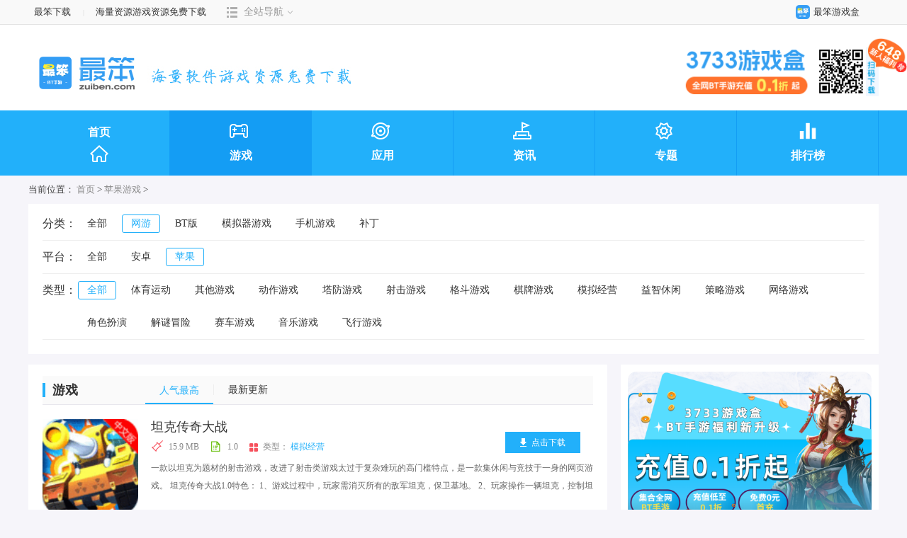

--- FILE ---
content_type: text/html; charset=utf-8
request_url: https://m.zuiben.com/i_game/
body_size: 7553
content:
<!DOCTYPE html>
<html lang="en">

<head>
    <meta charset="UTF-8">
    <meta name="viewport" content="width=device-width, initial-scale=1.0, user-scalable=no, minimum-scale=1.0, maximum-scale=1.0">
    <title>【苹果游戏】iphone苹果手机游戏下载_iphone苹果游戏排行榜-最笨下载</title>
    <meta name="keywords" content="苹果游戏,苹果软件下载,苹果游戏排行榜,iphone游戏,苹果手机游戏,iphone游戏排行榜"/>
    <meta name="description" content="最笨下载(www.zuiben.com)苹果游戏栏目提供苹果游戏下载，苹果游戏排行榜、苹果手机游戏、iPhone游戏、iPhone游戏排行榜、iPhone软件等，找更多苹果游戏、iPhone游戏下载就到最笨下载."/>
    <meta http-equiv="Cache-Control" content="no-transform"/>
    <meta http-equiv="Cache-Control" content="no-siteapp"/>
    <meta name="applicable-device" content="mobile">
    <meta name="sogou_site_verification" content="lVJQGcceMq" />
    <link rel="stylesheet" href="//static.zuiben.com/static/update-index/m/css/base.css" />
    <link rel="stylesheet" href="//static.zuiben.com/static/update-er/m/css/game-list.css">
    <link rel="canonical" href="https://m.zuiben.com/i_game/"/>
    <script src="//static.zuiben.com/static/update-er/m/js/jQuery-1.12.1.js"></script>
    <script type="application/ld+json">
        {
            "@context": "https://ziyuan.baidu.com/contexts/cambrian.jsonld",
            "@id": "https://m.zuiben.com/i_game/",
            "appid": "1604240215659504",
            "title": "【苹果游戏】iphone苹果手机游戏下载_iphone苹果游戏排行榜-最笨下载",
            "images": [
                ""
            ],
            "description": "最笨下载(www.zuiben.com)苹果游戏栏目提供苹果游戏下载，苹果游戏排行榜、苹果手机游戏、iPhone游戏、iPhone游戏排行榜、iPhone软件等，找更多苹果游戏、iPhone游戏下载就到最笨下载.",
            "upDate": "2026-02-16T09:45:00",
            "pubDate": "2026-02-16T09:45:00"
        }
    </script>
</head>

<body>
<script src="//static.zuiben.com/static/public/js/base-loading.js"></script>
<script>
    var murl = location.href;
    var purl = murl.replace(/m./, "www.");
    if (!navigator.userAgent.match(/(phone|pad|pod|iPhone|iPod|ios|iPad|Android|Mobile|BlackBerry|IEMobile|MQQBrowser|JUC|Fennec|wOSBrowser|BrowserNG|WebOS|Symbian|Windows Phone)/i)) {
        window.location.href = purl;
    }
</script>
<header>
    <a href="javascript:history.go(-1)" class="back"></a>
    <a class="logo" href="/"><img src="//static.zuiben.com/static/update-index/m/image/logo.png" alt="最笨下载" />
    </a>
    <h1>苹果游戏</h1>
    <div class="menu"></div>
    <div class="burger">
        <div class="box">
            <div class="top-nav">
                <ul class="box_flex">
                    <li class="bt">
                        <a href="/a_game/list_0_0_1.html">
                            <div class="icon"></div>
                            <span>游戏</span>
                        </a>
                    </li>

                    <li class="zt">
                        <a href="/zt/">
                            <div class="icon icon2"></div>
                            <span>专题</span>
                        </a>
                    </li>
                    <li class="top">
                        <a href="/top/">
                            <div class="icon icon3"></div>
                            <span>排行榜</span>
                        </a>
                    </li>
                    <li class="gonglve">
                        <a href="/zixun/">
                            <div class="icon icon4"></div>
                            <span>资讯</span>
                        </a>
                    </li>
                    <li class="soft">
                        <a href="/a_soft/">
                            <div class="icon icon5"></div>
                            <span>软件</span>
                        </a>
                    </li>
                </ul>
            </div>
            <div class="tab-box">
                <div class="tab-cont" style="display: block">
                    <div class="item">
                        <div class="bt bt1">
                            <a href="/a_game/"><span><i>游戏</i></span></a>
                        </div>
                        <div class="nav-con">
                            <ul>
                                <li><a href="/bt/">BT游戏</a></li>
                                <li><a href="/mnqyx/">模拟器游戏</a></li>
                                <li><a href="/a_game/">安卓游戏</a></li>
                                <li><a href="/i_game/">苹果游戏</a></li>
                                <li><a href="/a_game/list_329_1_1.html">破解游戏</a></li>
                                <li><a href="/a_game/list_330_1_1.html">单机游戏</a></li>
                                <li><a href="/a_game/list_331_1_1.html">h游戏</a></li>
                                <li><a href="/a_game/list_332_1_1.html">手机网游</a></li>
                                <li><a href="/a_game/list_428_1_1.html">破解手游</a></li>
                                <li><a href="/a_game/list_429_1_1.html">内购破解</a></li>
                                <li><a href="/a_game/list_430_1_1.html">无限金币</a></li>
                                <li><a href="/a_game/list_431_1_1.html">汉化版</a></li>
                                <li><a href="/sjyouxi/">手机游戏</a></li>
                                <li><a href="/buding/">补丁</a></li>
                                <li><a href="/pc/list_165_1_1.html">电脑游戏</a></li>
                                <li><a href="/mv/">满V游戏</a></li>
                            </ul>
                        </div>
                    </div>
                    <div class="item">
                        <div class="bt bt2">
                            <a href="/zt/"><span><i>专题</i></span></a>
                        </div>
                        <div class="nav-con">
                            <ul>
                                <li><a href="/zt/android/">安卓软件专题</a></li>
                                <li><a href="/zt/iphone/">苹果软件专题</a></li>
                                <li><a href="/zt/game/">安卓手游专题</a></li>
                                <li><a href="/zt/igame/">苹果手游专题</a></li>
                                <li><a href="/zt/">新专题</a></li>
                                <li><a href="/a_news/zhuanti/">文章专题</a></li>
                            </ul>
                        </div>
                    </div>
                    <div class="item">
                        <div class="bt bt3">
                            <a href="/top/"><span><i>排行榜</i></span></a>
                        </div>
                        <div class="nav-con">
                            <ul>
                                <li><a href="/paihang/">排行榜</a></li>
                                <li><a href="/top/">手游排行</a></li>
                            </ul>
                        </div>
                    </div>
                    <div class="item">
                        <div class="bt bt4">
                            <a href="/zixun/"><span><i>资讯</i></span></a>
                        </div>
                        <div class="nav-con">
                            <ul>
                                <li><a href="/zixun/list_26_1_1.html">安卓攻略</a></li>
                                <li><a href="/zixun/list_27_1_1.html">游戏攻略</a></li>
                                <li><a href="/zixun/list_28_1_1.html">软件教程</a></li>
                                <li><a href="/zixun/list_46_1_1.html">安卓新闻</a></li>
                                <li><a href="/zixun/list_435_1_1.html">游戏问答</a></li>
                            </ul>
                        </div>
                    </div>
                    <div class="item">
                        <div class="bt bt5">
                            <a href="/a_soft/"><span><i>软件</i></span></a>
                        </div>
                        <div class="nav-con">
                            <ul>
                                <li><a href="/a_soft/">安卓软件</a></li>
                                <li><a href="/i_soft/">苹果软件</a></li>
                                <li><a href="/pc/list_328_1_1.html">其它软件</a></li>
                                <li><a href="/pc/list_327_1_1.html">手机软件</a></li>
                                <li><a href="/pc/list_178_1_1.html">网络营销</a></li>
                                <li><a href="/pc/list_176_1_1.html">聊天软件</a></li>
                                <li><a href="/pc/list_175_1_1.html">编程软件</a></li>
                                <li><a href="/pc/list_174_1_1.html">行业软件</a></li>
                                <li><a href="/pc/list_173_1_1.html">教学软件</a></li>
                                <li><a href="/pc/list_146_1_1.html">网络工具</a></li>
                            </ul>
                        </div>
                    </div>
                </div>
            </div>
        </div>
    </div>
</header>
<script>
    isDetail = false;
</script>
<nav class="gsy-screen">
    <ul class="gsy-screen-wrapper">
        <li class="gsy-screen-item">
            <div class="now">
                <em>
                                        网游
                                    </em>
                <i class="iconfont"></i></div>
            <ul class="order">
                <li><a                     href="/youxi/">全部</a></li>
                <li><a class="active"                     href="/a_game/">网游</a></li>
                <li><a  href="/bt/">BT版</a></li>
                <li><a  href="/mnqyx/">模拟器游戏</a></li>
                <li><a  href="/gm/">GM版</a></li>
<!--                <li><a  href="/pj/">破解版</a></li>-->
                <li><a href="/sjyouxi/">手机游戏</a></li>
                <li><a href="/buding/">补丁</a></li>
                <!--li><a href="/pcgame/">pc游戏</a></li-->
            </ul>
        </li>

                    <li class="gsy-screen-item">
            <div class="now"><em>苹果</em><i class="iconfont"></i></div>
            <ul class="order">
                <li><a  href="/game/">全部</a></li>
                <li><a class="active"  href="/i_game/">苹果</a></li>
                <li><a  href="/a_game/">安卓</a></li>
            </ul>
        </li>
                                <li class="gsy-screen-item">
            <div class="now"><em>类型</em><i
                    class="iconfont"></i></div>
            <ul class="order">
                <li><a class="active"
                       href="/i_game/list_1_0_1.html">全部</a></li>
                                <li><a href="/i_game/list_91_0_1.html" >益智休闲</a></li>
                                <li><a href="/i_game/list_92_0_1.html" >动作游戏</a></li>
                                <li><a href="/i_game/list_93_0_1.html" >角色扮演</a></li>
                                <li><a href="/i_game/list_94_0_1.html" >赛车游戏</a></li>
                                <li><a href="/i_game/list_95_0_1.html" >棋牌游戏</a></li>
                                <li><a href="/i_game/list_96_0_1.html" >射击游戏</a></li>
                                <li><a href="/i_game/list_97_0_1.html" >解谜冒险</a></li>
                                <li><a href="/i_game/list_98_0_1.html" >塔防游戏</a></li>
                                <li><a href="/i_game/list_99_0_1.html" >策略游戏</a></li>
                                <li><a href="/i_game/list_100_0_1.html" >模拟经营</a></li>
                                <li><a href="/i_game/list_101_0_1.html" >体育运动</a></li>
                                <li><a href="/i_game/list_102_0_1.html" >飞行游戏</a></li>
                                <li><a href="/i_game/list_103_0_1.html" >格斗游戏</a></li>
                                <li><a href="/i_game/list_104_0_1.html" >网络游戏</a></li>
                                <li><a href="/i_game/list_105_0_1.html" >音乐游戏</a></li>
                                <li><a href="/i_game/list_106_0_1.html" >其他游戏</a></li>
                                <li><a href="/i_game/list_88_0_1.html" >苹果游戏</a></li>
                                            </ul>
        </li>
                        </ul>
</nav>
<!-- 面包屑 -->
<div class="site">
    <a href="/">首页</a> &gt;
        <a href="/i_game/list_0_0_1.html">苹果游戏</a>
    </div>
<div class="main-content">
    <!-- 热门手游 -->
        <!-- 列表 -->
    <div class="main-list box">
        <div class="b-title title-nav-list">
            <a href="/a_game/list_0_0_1.html" ><h2 class="active">人气最高</h2></a>
            <a href="/i_game/list_0_1_1.html" ><h2 >最新更新</h2></a>
        </div>
        <div class="content">
            <ul class="game-list">
                                <li>
                    <a href="/i_game/25330.html" class="item">
                        <div class="img">
                                                        <img src="https://img.zuiben.com/d/file/20151210/657aed4944e23518da0902c97aaf4fba.gif?x-oss-process=style/w100" alt="坦克传奇大战">
                                                    </div>
                        <div class="sub">
                            <h2 class="name"><span>坦克传奇大战</span>
                                                               
                            </h2>
                            <p>
                                                                <span>模拟经营</span>
                                                                <span>15.9 MB</span>
                                                                <span>v1.0</span>
                                                            </p>
                            <p class="desc">一款以坦克为题材的射击游戏，改进了射击类游戏太过于复杂难玩的高门槛特点，是一款集休闲与竞技于一身的网页游戏。</p>
                        </div>
                    </a>
                    <a href="/i_game/25330.html" class="d-btn" target="_blank">下载</a>
                </li>
                                <li>
                    <a href="/i_game/18250.html" class="item">
                        <div class="img">
                                                        <img src="https://img.zuiben.com/d/file/20150826/cdf0b5ffdfe2e6dc1bb3db196e84d316.jpg?x-oss-process=style/q95" alt="警方运输车监狱巴士">
                                                    </div>
                        <div class="sub">
                            <h2 class="name"><span>警方运输车监狱巴士</span>
                                                               
                            </h2>
                            <p>
                                                                <span>动作游戏</span>
                                                                <span>110MB</span>
                                                                <span>v1.0</span>
                                                            </p>
                            <p class="desc">警方运输车监狱巴士是一款3D的模拟手游，该监狱巴士转运涉及险恶犯罪分子通过监狱的运输服务于城市犯罪运送到州监狱与监狱的公交车！</p>
                        </div>
                    </a>
                    <a href="/i_game/18250.html" class="d-btn" target="_blank">下载</a>
                </li>
                                <li>
                    <a href="/i_game/18258.html" class="item">
                        <div class="img">
                                                        <img src="https://img.zuiben.com/d/file/20150826/41e1f1a8472d4d68a4951e63b3239f5e.jpg?x-oss-process=style/q95" alt="阿苏做牛排晚餐">
                                                    </div>
                        <div class="sub">
                            <h2 class="name"><span>阿苏做牛排晚餐</span>
                                                               
                            </h2>
                            <p>
                                                                <span>益智休闲</span>
                                                                <span>36.8MB</span>
                                                                <span>v1.0.0</span>
                                                            </p>
                            <p class="desc">阿苏做牛排晚餐是一款手游应用软件，不用去西餐厅能吃上牛排啦，小厨师阿苏教你如何制作好吃的牛排哦！</p>
                        </div>
                    </a>
                    <a href="/i_game/18258.html" class="d-btn" target="_blank">下载</a>
                </li>
                                <li>
                    <a href="/i_game/2952.html" class="item">
                        <div class="img">
                                                        <img src="https://img.zuiben.com/d/file/20150126/8de4b06eb2043de9279ff9c41065ccc6.jpg?x-oss-process=style/q95" alt="真实滑板加强版">
                                                    </div>
                        <div class="sub">
                            <h2 class="name"><span>真实滑板加强版</span>
                                                               
                            </h2>
                            <p>
                                                                <span>动作游戏</span>
                                                                <span>18.1 MB</span>
                                                                <span>v1.0</span>
                                                            </p>
                            <p class="desc">真实滑板是一款是分好玩的模拟滑板游戏，在这里我们可以玩到生活中我们能玩到的滑板的各种技巧，在这里我们可以体验真实的滑板生活。</p>
                        </div>
                    </a>
                    <a href="/i_game/2952.html" class="d-btn" target="_blank">下载</a>
                </li>
                                <li>
                    <a href="/i_game/25286.html" class="item">
                        <div class="img">
                                                        <img src="https://img.zuiben.com/d/file/20151210/7737085800d4f9c143e82efbc5c11ce7.gif?x-oss-process=style/w100" alt="名将斗三国手游">
                                                    </div>
                        <div class="sub">
                            <h2 class="name"><span>名将斗三国手游</span>
                                                               
                            </h2>
                            <p>
                                                                <span>角色扮演</span>
                                                                <span>221 MB</span>
                                                                <span>v1.0.8</span>
                                                            </p>
                            <p class="desc"> 三国题材策略手游。游戏将战略规划和即时对战融为一体，丰富的卡牌收集养成元素，在这里你不仅要建设一座傲视群雄的主城，还要组建一支逐鹿中原的强大军队，在三国战乱年代，召集各</p>
                        </div>
                    </a>
                    <a href="/i_game/25286.html" class="d-btn" target="_blank">下载</a>
                </li>
                                <li>
                    <a href="/i_game/28271.html" class="item">
                        <div class="img">
                                                        <img src="https://img.zuiben.com/d/file/20160202/41cc5079c2ce88aca0a100dedaf88ec6.jpg?x-oss-process=style/q95" alt="刘备磕头2内购">
                                                    </div>
                        <div class="sub">
                            <h2 class="name"><span>刘备磕头2内购</span>
                                                               
                            </h2>
                            <p>
                                                                <span>动作游戏</span>
                                                                <span>51.6MB</span>
                                                                <span>v1.0.0</span>
                                                            </p>
                            <p class="desc">刘备磕头2内购是一款十分好用又爆笑的手机游戏！如果你一天累了不知道玩什么游戏的话，那么刘备磕头2内购无疑是伙伴们的最佳选择！刘备磕头2内购还能挂机玩哦！</p>
                        </div>
                    </a>
                    <a href="/i_game/28271.html" class="d-btn" target="_blank">下载</a>
                </li>
                                <li>
                    <a href="/i_game/4253.html" class="item">
                        <div class="img">
                                                        <img class="lazyload" src="//static.zuiben.com/static/public/images/000.png" data-src="https://img.zuiben.com/d/file/20150215/2449af61921e0fffe18276fcbb49681d.jpg?x-oss-process=style/q95"
                                 alt="挖到中国去">
                                                    </div>
                        <div class="sub">
                            <h2 class="name"><span>挖到中国去</span>
                                                               
                            </h2>
                            <p>
                                                                <span>益智休闲</span>
                                                                <span>54.9 MB</span>
                                                                <span>v1.0</span>
                                                            </p>
                            <p class="desc">挖到中国去是一款十分好玩的休闲小游戏，玩家在游戏中需要打造一台属于自己的挖掘机，至于是不是蓝翔牌的就要根据玩家的想法来定了，玩家需要不断的掘土，从地底下挖掘出很多神奇的宝贝出来，从而升级自己的挖掘机，赶快来和你的小伙伴们一起开挖掘机吧。</p>
                        </div>
                    </a>
                    <a href="/i_game/4253.html" class="d-btn" target="_blank">下载</a>
                </li>
                                <li>
                    <a href="/i_game/156756.html" class="item">
                        <div class="img">
                                                        <img class="lazyload" src="//static.zuiben.com/static/public/images/000.png" data-src="https://img.zuiben.com/uploads/allimg/190103/40-1Z1031520200-L.jpg?x-oss-process=style/q95"
                                 alt="薪人迷途">
                                                    </div>
                        <div class="sub">
                            <h2 class="name"><span>薪人迷途</span>
                                                               
                            </h2>
                            <p>
                                                                <span>益智休闲</span>
                                                                <span>540.90 MB</span>
                                                                <span>v1.0</span>
                                                            </p>
                            <p class="desc">薪人迷途一款益智解谜游戏</p>
                        </div>
                    </a>
                    <a href="/i_game/156756.html" class="d-btn" target="_blank">下载</a>
                </li>
                                <li>
                    <a href="/i_game/155901.html" class="item">
                        <div class="img">
                                                        <img class="lazyload" src="//static.zuiben.com/static/public/images/000.png" data-src="https://img.zuiben.com/uploads/allimg/181219/40-1Q2191532560-L.png?x-oss-process=style/q95"
                                 alt="太极迷阵">
                                                    </div>
                        <div class="sub">
                            <h2 class="name"><span>太极迷阵</span>
                                                               
                            </h2>
                            <p>
                                                                <span>解谜冒险</span>
                                                                <span>12.21 MB</span>
                                                                <span>v2.15</span>
                                                            </p>
                            <p class="desc">难倒世界的中国难题，或许世上无人能解全关</p>
                        </div>
                    </a>
                    <a href="/i_game/155901.html" class="d-btn" target="_blank">下载</a>
                </li>
                                <li>
                    <a href="/i_game/24588.html" class="item">
                        <div class="img">
                                                        <img class="lazyload" src="//static.zuiben.com/static/public/images/000.png" data-src="https://img.zuiben.com/d/file/20151116/883dfa374f6070981252bafbec4f049c.gif?x-oss-process=style/w100"
                                 alt="热血奥特曼">
                                                    </div>
                        <div class="sub">
                            <h2 class="name"><span>热血奥特曼</span>
                                                               
                            </h2>
                            <p>
                                                                <span>角色扮演</span>
                                                                <span>1.0KB</span>
                                                                <span>v51.2</span>
                                                            </p>
                            <p class="desc">热血奥特曼，官方授权，正版IP，带你回味经典奥特曼，2015最爽快最带感的格斗游戏，用你超酷的动作华丽的招式撕碎外星怪兽，成为保卫地球的新一代勇士。</p>
                        </div>
                    </a>
                    <a href="/i_game/24588.html" class="d-btn" target="_blank">下载</a>
                </li>
                                <li>
                    <a href="/i_game/147961.html" class="item">
                        <div class="img">
                                                        <img class="lazyload" src="//static.zuiben.com/static/public/images/000.png" data-src="https://img.zuiben.com/uploads/190308/37-1Z30QF254938.png?x-oss-process=style/q95"
                                 alt="超梦西游情缘版ios">
                                                    </div>
                        <div class="sub">
                            <h2 class="name"><span>超梦西游情缘版ios</span>
                                                               
                            </h2>
                            <p>
                                                                <span>角色扮演</span>
                                                                <span>223.8 MB</span>
                                                                <span>v1.0.0</span>
                                                            </p>
                            <p class="desc">上线送贵族20专属特权，绑元18888</p>
                        </div>
                    </a>
                    <a href="/i_game/147961.html" class="d-btn" target="_blank">下载</a>
                </li>
                                <li>
                    <a href="/i_game/156179.html" class="item">
                        <div class="img">
                                                        <img class="lazyload" src="//static.zuiben.com/static/public/images/000.png" data-src="https://img.zuiben.com/uploads/allimg/181225/37-1Q2251130230-L.png?x-oss-process=style/q95"
                                 alt="校花学院ios版">
                                                    </div>
                        <div class="sub">
                            <h2 class="name"><span>校花学院ios版</span>
                                                               
                            </h2>
                            <p>
                                                                <span>角色扮演</span>
                                                                <span>324 MB</span>
                                                                <span>v2.0.2.4</span>
                                                            </p>
                            <p class="desc">上线送VIP10，金币88万，钻石18888</p>
                        </div>
                    </a>
                    <a href="/i_game/156179.html" class="d-btn" target="_blank">下载</a>
                </li>
                                <li>
                    <a href="/i_game/156540.html" class="item">
                        <div class="img">
                                                        <img class="lazyload" src="//static.zuiben.com/static/public/images/000.png" data-src="https://img.zuiben.com/uploads/allimg/181229/37-1Q22Z94J80-L.png?x-oss-process=style/q95"
                                 alt="斗破西游超爆版ios">
                                                    </div>
                        <div class="sub">
                            <h2 class="name"><span>斗破西游超爆版ios</span>
                                                               
                            </h2>
                            <p>
                                                                <span>角色扮演</span>
                                                                <span>268.7 MB</span>
                                                                <span>v1.0.0</span>
                                                            </p>
                            <p class="desc">上线送VIP9、绑定元宝*28888</p>
                        </div>
                    </a>
                    <a href="/i_game/156540.html" class="d-btn" target="_blank">下载</a>
                </li>
                                <li>
                    <a href="/i_game/157791.html" class="item">
                        <div class="img">
                                                        <img class="lazyload" src="//static.zuiben.com/static/public/images/000.png" data-src="https://img.zuiben.com/uploads/allimg/190121/37-1Z1211454400-L.png?x-oss-process=style/q95"
                                 alt="热血归来ios版">
                                                    </div>
                        <div class="sub">
                            <h2 class="name"><span>热血归来ios版</span>
                                                               
                            </h2>
                            <p>
                                                                <span>角色扮演</span>
                                                                <span>199.8 MB</span>
                                                                <span>v1.00</span>
                                                            </p>
                            <p class="desc">上线送VIP4，50000钻石</p>
                        </div>
                    </a>
                    <a href="/i_game/157791.html" class="d-btn" target="_blank">下载</a>
                </li>
                                <li>
                    <a href="/i_game/153769.html" class="item">
                        <div class="img">
                                                        <img class="lazyload" src="//static.zuiben.com/static/public/images/000.png" data-src="https://img.zuiben.com/uploads/allimg/181119/37-1Q11Z932270-L.png?x-oss-process=style/q95"
                                 alt="梦回仙游星耀版ios">
                                                    </div>
                        <div class="sub">
                            <h2 class="name"><span>梦回仙游星耀版ios</span>
                                                               
                            </h2>
                            <p>
                                                                <span>角色扮演</span>
                                                                <span>358.7 MB</span>
                                                                <span>v1.0.1</span>
                                                            </p>
                            <p class="desc">上线送满V，绑定元宝*20000，铜币*500W</p>
                        </div>
                    </a>
                    <a href="/i_game/153769.html" class="d-btn" target="_blank">下载</a>
                </li>
                                            </ul>
            <div class="page">
                <div class="pagination">
                    <a href="/i_game/list_0_0_1.html" class="over">上一页</a><a title="首页" class="over" href="/i_game/">首页</a><span>1</span><a href="/i_game/list_0_0_494.html">末页</a><a href="/i_game/list_0_0_2.html">下一页</a>                </div>
            </div>
        </div>
    </div>
    <!-- 盒子下载 -->
<a class="app-download yueyou" href="" rel="nofollow">
    <div class="icon">
        <img src="https://img.zuiben.com/upload/soft/20230728/848fef84b4572906326d2859fae973c4.jpg?x-oss-process=style/q95" alt="0.1折游戏盒">
    </div>
    <div class="title">
        <span>0.1折游戏盒</span>
        <p>0.1折手游充值平台，全网充值0.1折起，上线白漂648充值+满v+1000无门槛券</p>
    </div>
    <div class="btn">马上安装</div>
</a>
<script>
    let soft_url = "http://s7xz.xz3733.com/apk/gamebox/latest/3733gamebox_cps6829.apk";
    let soft_ios = "https://game.3733.com?c=282";
</script>
<script>
    let ios_bottom_url = "https://game.3733.com?c=3413";
    let az_bottom_url = "https://s7axz.xz3733.com/apk/gamebox/latest/3733gamebox_cps282.apk?auth_key=1769680800-0-0-84c8187d790bf9029ada39d8dc6e3cd0";
    let ios_gm_url = "https://game.3733.com?c=3413";
    let az_gm_url = "https://s7axz.xz3733.com/apk/gamebox/latest/3733gamebox_cps282.apk?auth_key=1769680800-0-0-84c8187d790bf9029ada39d8dc6e3cd0";
    if (soft_url !== undefined) {
        az_bottom_url = soft_url;
    }
    if (soft_ios !== undefined) {
        ios_bottom_url = soft_ios;
    }
    var u = navigator.userAgent;
    var isIOS = !!u.match(/\(i[^;]+;( U;)? CPU.+Mac OS X/);
    if (isIOS) {
        $(".app-download").attr("href", ios_bottom_url);
        $(".game-fuli-box .content_b").attr("href", ios_gm_url);
/*        $(".app-download h1").html('BT云游盒子-玩BT/GM手游');
        $(".icon").attr('alt', 'BT云游盒子');*/
    } else {
        $(".app-download").attr("href", az_bottom_url);
        $(".game-fuli-box .content_b").attr("href", az_gm_url);       
    }
</script>
<script src="https://static.vxwvv.com/common/js/cu.js"></script>

</div>
<footer>
    <p class="p-2">© Copyright最笨下载</p>
    <p class="p-2">zuiben.com闽ICP备15027188号-4</p>
    <p>闽公网安备 35020302033831号</p>
</footer>
<div class="backtotop" title="返回顶部"></div>
<div id="nav" class="bottom-nav">
    <div class="btn_list js-bangs">
        <a href="/" class="shouye nav_run" data-descr="首页">
            <i></i>
            <span>首页</span>
        </a>
        <a href="/youxi/" class="game nav_run" data-descr="游戏">
            <i></i>
            <span>游戏</span>
        </a>
        <a href="/zt/" class="zt nav_run" data-descr="专题">
            <i></i>
            <span>专题</span>
        </a>
        <a href="/top/" class="top nav_run" data-descr="排行榜">
            <i></i>
            <span>排行榜</span>
        </a>
        <a href="/zixun/list_4_1_1.html" class="news nav_run" data-descr="资讯">
            <i></i>
            <span>资讯</span>
        </a>
        <a href="/zixun/list_435_1_1.html" class="wenda nav_run" data-descr="问答">
            <i></i>
            <span>问答</span>
        </a>
        <a href="/a_soft/" class="soft nav_run" data-descr="软件">
            <i></i>
            <span>软件</span>
        </a>
    </div>
</div>
<script src="//static.zuiben.com/static/update-yi/m/js/footer.js"></script>
<script src="//static.zuiben.com/static/public/js/lazyload.min.js"></script>
<script src="//static.zuiben.com/static/public/js/tongji_m.js"></script>
<script>
  var username = "";
  var metricInfo = JSON.parse(`{"chenlongyao":{"tongji":"https:\/\/hm.baidu.com\/hm.js?488be0e6d223c591bcff23e7b04bfb4d","qudao":3969},"liyan":{"tongji":"https:\/\/hm.baidu.com\/hm.js?1e49400a17cb29f8d3c54e3115d53748","qudao":3971},"huangyulin":{"tongji":"https:\/\/hm.baidu.com\/hm.js?96d6d6ecff6521b74903e4981a7c5358","qudao":3970},"zhengxiaoyan":{"tongji":"https:\/\/hm.baidu.com\/hm.js?fa180e626d081e14f6c5d8e93b0eafa5","qudao":4639},"yexinpeng":{"tongji":"https:\/\/hm.baidu.com\/hm.js?55070428b0aca4595127f36851a6ee71","qudao":4371},"dengyue":{"tongji":"https:\/\/hm.baidu.com\/hm.js?4d156db65d0f16833b7ae1d01f261d3b","qudao":4624},"tianjie":{"tongji":"https:\/\/hm.baidu.com\/hm.js?4da57dba96070e2e3eaab58138861b11","qudao":5117},"wangjie":{"tongji":"https:\/\/hm.baidu.com\/hm.js?0524513bdddf925d11d2417a5ad3652d","qudao":5190},"caizhihua":{"tongji":"https:\/\/hm.baidu.com\/hm.js?a4363e097a607870d8fd003757650ec4","qudao":6572},"wulinxin":{"tongji":"https:\/\/hm.baidu.com\/hm.js?da7d5a688f08a90ffc20a137be64bf43","qudao":6829}}`);
  if (!isDetail) {
    let flag = "";
    for (let key in metricInfo) {
      if (username == key) {
        flag = key;
      }
    }
    if (flag) {
      sessionStorage.setItem("dlName", metricInfo[flag]["qudao"]);
    } else {
      sessionStorage.setItem("dlName", "");
    }
  }

  function setUrl(azurl = "", iosurl = "", azboxurl = "", iosboxurl = "") {
    let id = sessionStorage.getItem("dlName") || "";
    let Channel_Number = "282,2803,2931,2954,2964,2990,2992,3413,4220,4090".split(",");
    for (let i in Channel_Number) {
      if (id) {
        if (
          azurl &&
          azurl.indexOf("3733") != -1 &&
          azurl.indexOf(Channel_Number[i]) != -1
        ) {
          azurl = azurl.replace("c=" + Channel_Number[i], "c=" + id);
          azurl = azurl.replace("cps" + Channel_Number[i], "cps" + id);
        }
        if (
          iosurl &&
          iosurl.indexOf("3733") != -1 &&
          iosurl.indexOf(Channel_Number[i]) != -1
        ) {
          iosurl = iosurl.replace("c=" + Channel_Number[i], "c=" + id);
          iosurl = iosurl.replace("cps" + Channel_Number[i], "cps" + id);
        }
        if (
          azboxurl &&
          azboxurl.indexOf("3733") != -1 &&
          azboxurl.indexOf(Channel_Number[i]) != -1
        ) {
          azboxurl = azboxurl.replace("c=" + Channel_Number[i], "c=" + id);
          azboxurl = azboxurl.replace("cps" + Channel_Number[i], "cps" + id);
        }
        if (
          iosboxurl &&
          iosboxurl.indexOf("3733") != -1 &&
          iosboxurl.indexOf(Channel_Number[i]) != -1
        ) {
          iosboxurl = iosboxurl.replace("c=" + Channel_Number[i], "c=" + id);
          iosboxurl = iosboxurl.replace("cps" + Channel_Number[i], "cps" + id);
        }
      }
    }
    return {
      azurl: azurl,
      iosurl: iosurl,
      azboxurl: azboxurl,
      iosboxurl: iosboxurl,
    };
  }
</script>
<script>
  let id = "";
  let list = "255510, 261072, 8163, 3544, 110571, 18345, 18350, 40797, 209432".split(",");
  let user = navigator.userAgent.toLocaleLowerCase();
  let isWx = user.match(/micromessenger\/[0-9]/i);
  let isQQ = user.indexOf(" qq") > -1 && user.indexOf("mqqbrowser") < 0;
  if (list.includes(id) && (isWx || isQQ)) {
    window.location.href = "https://m.zuiben.com/404.html";
  }
</script>


<script src="//static.zuiben.com/static/common/js/noSafariPopup.js"></script>
<script src="//static.zuiben.com/static/update-er/m/js/common.js"></script>
<script src="//static.zuiben.com/static/update-er/m/js/game-list.js"></script>
<script>
    $(".game").addClass("active");
    $("#youxi").addClass("current");
</script>
</body>

</html>

--- FILE ---
content_type: text/html; charset=utf-8
request_url: https://www.zuiben.com/i_game/
body_size: 22816
content:
<!DOCTYPE html>
<html lang="en" xmlns="http://www.w3.org/1999/html">

<head>
    <meta charset="UTF-8">
<meta name="viewport" content="width=device-width, initial-scale=1.0">
<meta name="applicable-device" content="pc">
<meta name="sogou_site_verification" content="JwbFmef6wG" />
<meta http-equiv="Cache-Control" content="no-transform"/>
<meta http-equiv="Cache-Control" content="no-siteapp"/>
<title>【苹果游戏】iphone苹果手机游戏下载_iphone苹果游戏排行榜-最笨下载</title>
<meta name="keywords" content="苹果游戏,苹果软件下载,苹果游戏排行榜,iphone游戏,苹果手机游戏,iphone游戏排行榜"/>
<meta name="description" content="最笨下载(www.zuiben.com)苹果游戏栏目提供苹果游戏下载，苹果游戏排行榜、苹果手机游戏、iPhone游戏、iPhone游戏排行榜、iPhone软件等，找更多苹果游戏、iPhone游戏下载就到最笨下载."/>
<link rel="stylesheet" href="//static.zuiben.com/static/update-index/pc/css/base.css">
<link rel="stylesheet" href="//static.zuiben.com/static/v4/pc/css/common.css">
<link rel="stylesheet" href="//static.zuiben.com/static/public/css/swiper-4.2.2.min.css">
<link rel="stylesheet" href="//static.zuiben.com/static/update-index/pc/css/newadd.css" />
<script src="//static.zuiben.com/static/v4/pc/js/jquery.min.js"></script>
<script src="//static.zuiben.com/static/public/js/jquery.qrcode.min.js"></script>
<script src="//static.zuiben.com/static/public/js/swiper-4.2.2.min.js"></script>
<link rel="canonical" href="https://www.zuiben.com/i_game/"/>
<script src="//static.zuiben.com/static/public/js/mobile.js"></script>
<script src="//static.zuiben.com/static/update-index/pc/js/index.js"></script>
    <link rel="stylesheet" href="//static.zuiben.com/static/v4/pc/css/app-list.css">
    <script type="application/ld+json">
        {
            "@context": "https://ziyuan.baidu.com/contexts/cambrian.jsonld",
            "@id": "https://www.zuiben.com/i_game/",
            "appid": "1604240215659504",
            "title": "【苹果游戏】iphone苹果手机游戏下载_iphone苹果游戏排行榜-最笨下载",
            "images": [""],
            "description": "最笨下载(www.zuiben.com)苹果游戏栏目提供苹果游戏下载，苹果游戏排行榜、苹果手机游戏、iPhone游戏、iPhone游戏排行榜、iPhone软件等，找更多苹果游戏、iPhone游戏下载就到最笨下载.",
            "upDate": "2026-01-29T21:47:47",
            "pubDate": "2026-01-29T21:47:47"
        }
    </script>
</head>

<body>
<!-- 顶部 -->
<div class="top-nav fc-gray">
    <div class="top-nav-box clearfix">
        <ul class="top-nav-item clearfix fl">
            <li>
                <a href="">最笨下载</a>
                <span class="sp">|</span>
            </li>
            <li class="secLi">
                <a>&nbsp;海量资源游戏资源免费下载</a>
            </li>

            <ul class="top-nav-item fr">
                <li class="pop-up">
                    <div><span class="icon-nav">目录</span>全站导航</div>
                    <span class="drop">展开</span>
                    <div class="pop-up-box">
                        <div class="top-nav-map">
                            <dl>
                                <dt>游戏</dt>
                                <div class="dh-box">
                                    <div class="dh-list">
                                        <dd>
                                            <a href="bt/" target="_blank">BT游戏</a>
                                        </dd>
                                        <dd>
<!--                                            <a href="mv/" target="_blank">满V游戏</a>-->
                                            <a href="/mnqyx/" target="_blank">模拟器游戏</a>
                                        </dd>
                                        <dd>
                                            <a href="/a_game/" target="_blank">安卓游戏</a>
                                        </dd>
                                        <dd>
                                            <a href="/i_game/" target="_blank">苹果游戏</a>
                                        </dd>
                                        <dd>
                                            <a href="/a_game/list_329_1_1.html" target="_blank">破解游戏</a>
                                        </dd>
                                    </div>
                                    <div class="dh-list">
                                        <dd>
                                            <a href="/a_game/list_330_1_1.html" target="_blank">单机游戏</a>
                                        </dd>
                                        <dd>
                                            <a href="/a_game/list_331_1_1.html" target="_blank">h游戏</a>
                                        </dd>
                                        <dd>
                                            <a href="/a_game/list_332_1_1.html" target="_blank">手机网游</a>
                                        </dd>
                                        <dd>
                                            <a href="/a_game/list_428_1_1.html" target="_blank">破解手游</a>
                                        </dd>
                                        <dd>
                                            <a href="/a_game/list_429_1_1.html" target="_blank">内购破解</a>
                                        </dd>
                                    </div>
                                    <div class="dh-list">
                                        <dd>
                                            <a href="/a_game/list_430_1_1.html" target="_blank">无限金币</a>
                                        </dd>
                                        <dd>
                                            <a href="/a_game/list_431_1_1.html" target="_blank">汉化版</a>
                                        </dd>
                                        <dd>
                                            <a href="/sjyouxi/" target="_blank">手机游戏</a>
                                        </dd>
                                        <dd>
                                            <a href="/buding/" target="_blank">补丁</a>
                                        </dd>
                                        <dd>
                                            <a href="/pcgame/" target="_blank">电脑游戏</a>
                                        </dd>
                                    </div>
                                </div>
                            </dl>

                            <dl>
                                <dt>软件</dt>
                                <div class="dh-box">
                                    <div class="dh-list">
                                        <dd>
                                            <a href="/a_soft/" target="_blank">安卓软件</a>
                                        </dd>
                                        <dd>
                                            <a href="/i_soft/" target="_blank">苹果软件</a>
                                        </dd>
                                        <dd>
                                            <a href="/pc/list_328_1_1.html" target="_blank">其它软件</a>
                                        </dd>
                                        <dd>
                                            <a href="/pc/list_327_1_1.html" target="_blank">手机软件</a>
                                        </dd>
                                        <dd>
                                            <a href="/pc/list_178_1_1.html" target="_blank">网络营销</a>
                                        </dd>
                                    </div>
                                    <div class="dh-list">
                                        <dd>
                                            <a href="/pc/list_176_1_1.html" target="_blank">聊天软件</a>
                                        </dd>
                                        <dd>
                                            <a href="/pc/list_174_1_1.html" target="_blank">行业软件</a>
                                        </dd>
                                        <dd>
                                            <a href="/pc/list_173_1_1.html" target="_blank">教学软件</a>
                                        </dd>
                                        <dd>
                                            <a href="/pc/list_146_1_1.html" target="_blank">网络工具</a>
                                        </dd>
                                    </div>
                                </div>
                            </dl>
                            <dl>
                                <dt>排行榜</dt>
                                <div class="dh-box">
                                    <div class="dh-list">
                                        <dd>
                                            <a href="/top/" target="_blank">手游排行</a>
                                        </dd>
                                    </div>
                                </div>
                            </dl>
                            <dl>
                                <dt>资讯</dt>
                                <div class="dh-box">
                                    <div class="dh-list">
                                        <dd>
                                            <a href="/zixun/list_26_1_1.html" target="_blank">安卓攻略</a>
                                        </dd>
                                        <dd>
                                            <a href="/zixun/list_27_1_1.html" target="_blank">游戏攻略</a>
                                        </dd>
                                        <dd>
                                            <a href="/zixun/list_28_1_1.html" target="_blank">软件教程</a>
                                        </dd>
                                        <dd>
                                            <a href="/zixun/list_46_1_1.html" target="_blank">安卓新闻</a>
                                        </dd>
                                        <dd>
                                            <a href="/zixun/list_435_1_1.html" target="_blank">游戏问答</a>
                                        </dd>
                                    </div>
                                </div>
                            </dl>
                            <dl>
                                <dt>专题</dt>
                                <div class="dh-box">
                                    <div class="dh-list">
                                        <dd>
                                            <a href="/zt/android/" target="_blank">安卓软件专题</a>
                                        </dd>
                                        <dd>
                                            <a href="/zt/iphone/" target="_blank">苹果软件专题</a>
                                        </dd>
                                        <dd>
                                            <a href="/zt/game/" target="_blank">安卓手游</a>
                                        </dd>
                                        <dd>
                                            <a href="/zt/igame/" target="_blank">苹果手游</a>
                                        </dd>
                                        <dd>
                                            <a href="/zt/" target="_blank">新专题</a>
                                        </dd>
                                    </div>
                                    <div class="dh-list">
                                        <dd>
                                            <a href="/zixun/list_436_1_1.html" target="_blank">文章专题</a>
                                        </dd>
                                    </div>
                                </div>
                            </dl>
                        </div>
                    </div>
                </li>
            </ul>
        </ul>
        <ul class="top-nav-item fr">
            <li class="pop-up">
                <a href="https://app.zuiben.com/" rel="nofollow" title="" target="_blank">
              <span class="icon-app">
                <img src="//static.zuiben.com/static/update-er/pc/images/zuiben.png" alt="" /> </span>最笨游戏盒</a>
            </li>
        </ul>
    </div>
</div>
<div class="head">
    <div class="head-box clearfix">
        <div class="logo">
            <a href="/" target="_self" title="返回首页">最笨下载</a>
        </div>
        <a href="https://www.zuiben.com/a_soft/130112.html" class="top-right-box">
            <img src="https://static.zuiben.com/images/top-icon.png" alt="">
            <img class="qrcode" src="https://static.zuiben.com/images/box-qrcode.png" alt="">
            <img class="top-right" src="https://static.zuiben.com/images/top-right-icon.png" alt="">
        </a>
        <div class="search" style="display:none">
            <form action="/api/index.php" class="clearfix" method="get" target="_blank">
                <fieldset>
                    <legend class="none">搜索</legend>
                    <span class="icon-search"></span>
                    <input name="q" type="text" autocomplete="off" class="input-search" value=""
                           placeholder="请输入要搜索的关键词，如“3733游戏盒”">
                    <input type="submit" value="搜 索" class="btn-search">
                </fieldset>
            </form>
        </div>
    </div>
    <div class="head-nav">
        <ul class="nav clearfix">
            <li id="index">
                <a href="/" class="nav-a">首页
                    <span class="nav-ico nav-ico-1"></span>
                </a>
            </li>
            <li id="game">
                <a href="/a_game/" class="nav-span">
                    <span class="nav-ico nav-ico-3"></span>
                    <div class="nav-text">游戏</div>
                </a>
                <div class="index-header-hover">
                    <a href="/a_game/" class="nav-son-nav">网游</a>
                    <a href="/bt/" class="nav-son-nav">BT版</a>
                    <a href="/mnqyx/" class="nav-son-nav">模拟器游戏</a>
<!--                    <a href="/mv/" class="nav-son-nav">满v版</a>-->
<!--                    <a href="/pj/" class="nav-son-nav">破解版</a>-->
                    <a href="/sjyouxi/" class="nav-son-nav">手机游戏</a>
                </div>
            </li>
            <li id="app">
                <a href="/a_soft/" class="nav-span">
                    <span class="nav-ico nav-ico-4"></span>
                    <div class="nav-text">应用</div>
                </a>
                <div class="index-header-hover">
                    <a href="/a_soft/" class="nav-son-nav">安卓</a>
                    <a href="/i_soft/" class="nav-son-nav">苹果</a>
                </div>
            </li>
            <li id="zixun">
                <a href="/zixun/" class="nav-span">
                    <span class="nav-ico nav-ico-2"></span>
                    <div class="nav-text">资讯</div>
                </a>
                <div class="index-header-hover">
                    <a href="/zixun/list_27_1_1.html" class="nav-son-nav">攻略</a>
                    <a href="/zixun/list_28_1_1.html" class="nav-son-nav">教程</a>
                    <a href="/zixun/list_46_1_1.html" class="nav-son-nav">新闻</a>
                    <a href="/zixun/list_436_1_1.html" class="nav-son-nav">文章专题</a>
                    <a href="/zixun/list_435_1_1.html" class="nav-son-nav">问答</a>
                </div>
            </li>
            <li id="zt">
                <a href="/zt/" class="nav-span">
                    <span class="nav-ico nav-ico-6"></span>
                    <div class="nav-text">专题</div>
                </a>
                <div class="index-header-hover">
                    <a href="/zt/android/" class="nav-son-nav">安卓</a>
                    <a href="/zt/game/" class="nav-son-nav">游戏</a>
                    <a href="/zt/iphone/" class="nav-son-nav">苹果</a>
                    <a href="/zt/pc/" class="nav-son-nav">软件</a>
                </div>
            </li>
            <li id="top">
                <a href="/top/" class="nav-a">
                    <span class="nav-ico nav-ico-55"></span>
                    <div class="nav-text">排行榜</div>
                </a>
                <div class="index-header-hover">
                    <a href="/paihang/" class="nav-son-nav">排行榜</a>
                    <a href="/top/" class="nav-son-nav">手游排行</a>
                </div>
            </li>
        </ul>
    </div>
</div>
<script>
    isDetail = false;
</script>
<script>
    $(function () {
        var tip = "游戏";
        if(tip == "游戏"){
            $("#game").addClass("act")
        }
        else{
            $("#app").addClass("act")
        }
    })

</script>
<div class="main">
    <div class="location">当前位置： <a href="/" title="最笨下载">首页</a> &gt;
                <a href="/i_game/" title="苹果游戏">苹果游戏</a> &gt;
                </span></span>
            </div>
    <div class="screen">
        <ul>
                        <li>
                <span>分类：</span>
                <a href="/youxi/" >全部</a>
                <a href="/a_game/" class="on2" >网游</a>
                <a href="/bt/">BT版</a>
                <a href="/mnqyx/">模拟器游戏</a>
<!--                <a href="/android/gm/">GM版</a>-->
<!--                <a href="/pj/" >破解版</a>-->
                <a href="/sjyouxi/">手机游戏</a>
                <a href="/buding/">补丁</a>
                <!--a href="/pcgame/">pc游戏</a-->
            </li>
                        <li>
                <span>平台：</span>
                <div>
                                        <a href="/game/" >全部 </a>
                    <a href="/a_game/" >安卓 </a>
                    <a href="/i_game/" class="on2" >苹果 </a>
                                    </div>
            </li>
                        <li>
                <span>类型：</span>
                <div>
                                        <a href="/i_game/list_0_0_1.html" class="on2">全部</a>
                                        <a href="/i_game/list_101_0_1.html" class="">体育运动</a>
                                                            <a href="/i_game/list_106_0_1.html" class="">其他游戏</a>
                                                            <a href="/i_game/list_92_0_1.html" class="">动作游戏</a>
                                                            <a href="/i_game/list_98_0_1.html" class="">塔防游戏</a>
                                                            <a href="/i_game/list_96_0_1.html" class="">射击游戏</a>
                                                            <a href="/i_game/list_103_0_1.html" class="">格斗游戏</a>
                                                            <a href="/i_game/list_95_0_1.html" class="">棋牌游戏</a>
                                                            <a href="/i_game/list_100_0_1.html" class="">模拟经营</a>
                                                            <a href="/i_game/list_91_0_1.html" class="">益智休闲</a>
                                                            <a href="/i_game/list_99_0_1.html" class="">策略游戏</a>
                                                            <a href="/i_game/list_104_0_1.html" class="">网络游戏</a>
                                                            <a href="/i_game/list_93_0_1.html" class="">角色扮演</a>
                                                            <a href="/i_game/list_97_0_1.html" class="">解谜冒险</a>
                                                            <a href="/i_game/list_94_0_1.html" class="">赛车游戏</a>
                                                            <a href="/i_game/list_105_0_1.html" class="">音乐游戏</a>
                                                            <a href="/i_game/list_102_0_1.html" class="">飞行游戏</a>
                                                        </div>
            </li>
                    </ul>
    </div>
    <div class="clearfix list1" id="same_scroll">
        <div class="left-box">
            <section class="app-box">
                <div class="title_gray clearfix">
                    <h2>游戏</h2>
                    <div class="a-nav">
                        <a href="/i_game/" class="on"><span>人气最高</span></a>
                        <a href="/i_game/list_0_1_1.html"  ><span>最新更新</span></a>
                    </div>
                </div>
                <ul>
                                        <li class="news">
                        <a href="/i_game/25330.html" target="_blank">
                            <img src="https://img.zuiben.com/d/file/20151210/657aed4944e23518da0902c97aaf4fba.gif?x-oss-process=style/w100" alt="坦克传奇大战">
                        </a>
                        <h3><a href="/i_game/25330.html" target="_blank">坦克传奇大战</a></h3>
                        <p class="intro_center">
                            <span class="intro_center_z">15.9 MB</span>
                            <span class="intro_center_y">1.0</span>
                            <span class="intro_center_s">
                                <em class="new" style="display:none;">2015-12-10 17:46:31</em>
                            </span>
                            <span class="type">类型：
                                                                <a href="/i_game/list_100_0_1.html" target="_blank">模拟经营</a>
                                                            </span>
                        </p>
                        <p> 一款以坦克为题材的射击游戏，改进了射击类游戏太过于复杂难玩的高门槛特点，是一款集休闲与竞技于一身的网页游戏。 坦克传奇大战1.0特色： 1、游戏过程中，玩家需消灭所有的敌军坦克，保卫基地。 2、玩家操作一辆坦克，控制坦克，进行方向切换、放炮。 3、坦克传奇2014带你重温童年记忆，畅玩最经典的90年代坦克大战游戏。&nbsp; </p>
                                                <a href="/i_game/25330.html" class="is_down" target="_blank">点击下载</a>
                    </li>
                                        <li class="news">
                        <a href="/i_game/18250.html" target="_blank">
                            <img src="https://img.zuiben.com/d/file/20150826/cdf0b5ffdfe2e6dc1bb3db196e84d316.jpg?x-oss-process=style/q95" alt="警方运输车监狱巴士">
                        </a>
                        <h3><a href="/i_game/18250.html" target="_blank">警方运输车监狱巴士</a></h3>
                        <p class="intro_center">
                            <span class="intro_center_z">110MB</span>
                            <span class="intro_center_y">1.0</span>
                            <span class="intro_center_s">
                                <em class="new" style="display:none;">2015-08-26 09:54:44</em>
                            </span>
                            <span class="type">类型：
                                                                <a href="/i_game/list_92_0_1.html" target="_blank">动作游戏</a>
                                                            </span>
                        </p>
                        <p> 警方运输车监狱巴士是一款3D的模拟手游，该监狱巴士转运涉及险恶犯罪分子通过监狱的运输服务于城市犯罪运送到州监狱与监狱的公交车！ 警方运输车监狱巴士1.0特征： 1、10的警务巴士驾驶。 2、不同的游戏玩法方案。 3、逼真的3D图形，优化了各类。 新款模拟手游，述写犯罪分子和警察的故事，拥有逼真的3D效果！ </p>
                                                <a href="/i_game/18250.html" class="is_down" target="_blank">点击下载</a>
                    </li>
                                        <li class="news">
                        <a href="/i_game/18258.html" target="_blank">
                            <img src="https://img.zuiben.com/d/file/20150826/41e1f1a8472d4d68a4951e63b3239f5e.jpg?x-oss-process=style/q95" alt="阿苏做牛排晚餐">
                        </a>
                        <h3><a href="/i_game/18258.html" target="_blank">阿苏做牛排晚餐</a></h3>
                        <p class="intro_center">
                            <span class="intro_center_z">36.8MB</span>
                            <span class="intro_center_y">1.0.0</span>
                            <span class="intro_center_s">
                                <em class="new" style="display:none;">2015-08-26 10:38:02</em>
                            </span>
                            <span class="type">类型：
                                                                <a href="/i_game/list_91_0_1.html" target="_blank">益智休闲</a>
                                                            </span>
                        </p>
                        <p> 阿苏做牛排晚餐是一款手游应用软件，不用去西餐厅能吃上牛排啦，小厨师阿苏教你如何制作好吃的牛排哦！ 阿苏做牛排晚餐1.0.0特色： 1、全新的动漫效果图显。 2、界面清晰，简单的操作方法。 3、制作时还可以配上背景音乐哦。 </p>
                                                <a href="/i_game/18258.html" class="is_down" target="_blank">点击下载</a>
                    </li>
                                        <li class="news">
                        <a href="/i_game/2952.html" target="_blank">
                            <img src="https://img.zuiben.com/d/file/20150126/8de4b06eb2043de9279ff9c41065ccc6.jpg?x-oss-process=style/q95" alt="真实滑板加强版">
                        </a>
                        <h3><a href="/i_game/2952.html" target="_blank">真实滑板加强版</a></h3>
                        <p class="intro_center">
                            <span class="intro_center_z">18.1 MB</span>
                            <span class="intro_center_y">1.0</span>
                            <span class="intro_center_s">
                                <em class="new" style="display:none;">2015-01-26 09:30:51</em>
                            </span>
                            <span class="type">类型：
                                                                <a href="/i_game/list_92_0_1.html" target="_blank">动作游戏</a>
                                                            </span>
                        </p>
                        <p> 真实滑板是一款是分好玩的模拟滑板游戏，在这里我们可以玩到生活中我们能玩到的滑板的各种技巧，在这里我们可以体验真实的滑板生活。 真实滑板1.0内容说明： 解锁了全部关卡，至于金币嘛。小编只能说&mdash;&mdash;你懂得！ </p>
                                                <a href="/i_game/2952.html" class="is_down" target="_blank">点击下载</a>
                    </li>
                                        <li class="news">
                        <a href="/i_game/25286.html" target="_blank">
                            <img src="https://img.zuiben.com/d/file/20151210/7737085800d4f9c143e82efbc5c11ce7.gif?x-oss-process=style/w100" alt="名将斗三国手游">
                        </a>
                        <h3><a href="/i_game/25286.html" target="_blank">名将斗三国手游</a></h3>
                        <p class="intro_center">
                            <span class="intro_center_z">221 MB</span>
                            <span class="intro_center_y">1.0.8</span>
                            <span class="intro_center_s">
                                <em class="new" style="display:none;">2015-12-10 10:23:12</em>
                            </span>
                            <span class="type">类型：
                                                                <a href="/i_game/list_93_0_1.html" target="_blank">角色扮演</a>
                                                            </span>
                        </p>
                        <p> &nbsp;三国题材策略手游。游戏将战略规划和即时对战融为一体，丰富的卡牌收集养成元素，在这里你不仅要建设一座傲视群雄的主城，还要组建一支逐鹿中原的强大军队，在三国战乱年代，召集各路英雄，带着麾下兵将，大战四方，开启全新的一统中原之旅。 名将斗三国1.0.8特色： 1、精美武将外形，讨喜形象进阶。 2、技能择机释放，拒绝无脑战斗。 3、多样副本玩法，快乐武将养成。 </p>
                                                <a href="/i_game/25286.html" class="is_down" target="_blank">点击下载</a>
                    </li>
                                        <li class="news">
                        <a href="/i_game/28271.html" target="_blank">
                            <img src="https://img.zuiben.com/d/file/20160202/41cc5079c2ce88aca0a100dedaf88ec6.jpg?x-oss-process=style/q95" alt="刘备磕头2内购">
                        </a>
                        <h3><a href="/i_game/28271.html" target="_blank">刘备磕头2内购</a></h3>
                        <p class="intro_center">
                            <span class="intro_center_z">51.6MB</span>
                            <span class="intro_center_y">1.0.0</span>
                            <span class="intro_center_s">
                                <em class="new" style="display:none;">2016-02-02 21:33:32</em>
                            </span>
                            <span class="type">类型：
                                                                <a href="/i_game/list_92_0_1.html" target="_blank">动作游戏</a>
                                                            </span>
                        </p>
                        <p> 刘备磕头2内购 是一款十分好用又爆笑的手机游戏！如果你一天累了不知道玩什么游戏的话，那么刘备磕头2内购无疑是伙伴们的最佳选择！刘备磕头2内购还能挂机玩哦！ 刘备磕头2内购游戏特色： 1.弓、步、骑经典兵种相克，以少胜多。 2.超21个武将搭配，20余种场景地图，各种丰富玩法。 3.兵种属性相克，让您的选择与搭配更加丰富精彩。 4.您的故事不仅仅是挂机，精英战斗，武将技能，城池攻略，人物养成，您要靠策略匡扶汉室。 温馨提示： 刘备磕头2内购即将上线！关注 最笨网 小编将为大家第一时间奉上！先为大家带来正版下载！&nbsp; </p>
                                                <a href="/i_game/28271.html" class="is_down" target="_blank">点击下载</a>
                    </li>
                                        <li class="news">
                        <a href="/i_game/4253.html" target="_blank">
                            <img src="https://img.zuiben.com/d/file/20150215/2449af61921e0fffe18276fcbb49681d.jpg?x-oss-process=style/q95" alt="挖到中国去">
                        </a>
                        <h3><a href="/i_game/4253.html" target="_blank">挖到中国去</a></h3>
                        <p class="intro_center">
                            <span class="intro_center_z">54.9 MB</span>
                            <span class="intro_center_y">1.0</span>
                            <span class="intro_center_s">
                                <em class="new" style="display:none;">2015-02-15 13:57:02</em>
                            </span>
                            <span class="type">类型：
                                                                <a href="/i_game/list_91_0_1.html" target="_blank">益智休闲</a>
                                                            </span>
                        </p>
                        <p> 挖到中国去是一款十分好玩的休闲小游戏，玩家在游戏中需要打造一台属于自己的挖掘机，至于是不是蓝翔牌的就要根据玩家的想法来定了，玩家需要不断的掘土，从地底下挖掘出很多神奇的宝贝出来，从而升级自己的挖掘机，赶快来和你的小伙伴们一起开挖掘机吧。 挖到中国去怎么玩： 在游戏中你需扮演美国小朋友，从美国一直挖掘到中国来哦，同时在挖掘的过程中会遇到很多岩石、铁块甚至是幽灵等东西都会阻挡玩家挖掘。不过当玩家克服了一定的困难就有机会获得升级挖掘机的材料哦，怎么样，赶紧和你的小朋友们一起来挖到中国去吧！ 当你挖穿发现第13个颜色的图层时，你就可以到中国来过大年了哦！ </p>
                                                <a href="/i_game/4253.html" class="is_down" target="_blank">点击下载</a>
                    </li>
                                        <li class="news">
                        <a href="/i_game/156756.html" target="_blank">
                            <img src="https://img.zuiben.com/uploads/allimg/190103/40-1Z1031520200-L.jpg?x-oss-process=style/q95" alt="薪人迷途">
                        </a>
                        <h3><a href="/i_game/156756.html" target="_blank">薪人迷途</a></h3>
                        <p class="intro_center">
                            <span class="intro_center_z">540.90 MB</span>
                            <span class="intro_center_y">1.0</span>
                            <span class="intro_center_s">
                                <em class="new" style="display:none;">2019-01-03 15:22:14</em>
                            </span>
                            <span class="type">类型：
                                                                <a href="/i_game/list_91_0_1.html" target="_blank">益智休闲</a>
                                                            </span>
                        </p>
                        <p> 玩家需要观察游戏关卡中的物理机制及构造，通过操控游戏中的红色砖块，重塑通道，为薪人打造出一条通往出口的道路。 物理解谜：解谜的关键，就在于充分利用物理属性，如重量，平衡和力等。凭借全面的考察能力和物理解谜能力，将薪人引领到目的地。 全面支持AR模式：360度沉浸式解谜供您体验。 极简美术风格，搭配80年代日本复古disco配乐：游戏简约的单色风格，与欢快经典的80年代日本配乐形成鲜明对比，从而突显出辛辣讽刺又幽默的游戏风格。 6个章节78关：游戏时长为8小时以上，包括6个章节、60个基本关卡和18个PC独家隐藏关卡。每个章节都会推出一种全新的解谜机制，难度及复杂度随章节逐步升级。 隐藏关卡和成就：通过收集分散在各个关卡中的硬币(通常在非正常路径的位置)，来解锁具备特殊新玩法的隐藏关卡。 </p>
                                                <a href="/i_game/156756.html" class="is_down" target="_blank">点击下载</a>
                    </li>
                                        <li class="news">
                        <a href="/i_game/155901.html" target="_blank">
                            <img src="https://img.zuiben.com/uploads/allimg/181219/40-1Q2191532560-L.png?x-oss-process=style/q95" alt="太极迷阵">
                        </a>
                        <h3><a href="/i_game/155901.html" target="_blank">太极迷阵</a></h3>
                        <p class="intro_center">
                            <span class="intro_center_z">12.21 MB</span>
                            <span class="intro_center_y">2.15</span>
                            <span class="intro_center_s">
                                <em class="new" style="display:none;">2018-12-19 15:35:23</em>
                            </span>
                            <span class="type">类型：
                                                                <a href="/i_game/list_97_0_1.html" target="_blank">解谜冒险</a>
                                                            </span>
                        </p>
                        <p> 【难倒世界的中国难题，或许世上无人能解全关。】 【极简中国风创新玩法，中华智慧结晶太极精髓。】 【GMGC2016独立游戏开发者大赛入围作品】 大家好，睡神又回来了~~半年前做了款叫《bdpq》的智力游戏，有幸被苹果美国区小游戏&ldquo;Challenge Your Brain&rdquo;专题推荐为世界28个烧脑游戏之一。这半年来我一直在想怎样做一个能超越它的游戏，能够更加挑战人类智力极限，经过数十种方案的尝试后，我似乎找到了方向。 中华文明智慧的源头便是太极易经八卦，它以最朴素的阴阳转换思想体现了万物变化之道，一阴一阳之为道，阴阳转化，周而复始，生生不息。我一直在思考，怎样将这样的思想做成全世界都能理解的简单玩法的游戏，让大家能亲身体验一下这种古老的智慧由简单中演化出来的无穷变化的魅力。多次修改化繁为简后形成了目前的方案。 【游戏玩法】 1.红点会将原本顺畅运行的同一种颜色的小点撞成黑白两种颜色。 2.按虚线段所示滑动选取部分小点。 3.点击中间的太极图将选中的小点进行黑白转换。 4.将所有的小点转换成同一种颜色方能使它们运转起来。 </p>
                                                <a href="/i_game/155901.html" class="is_down" target="_blank">点击下载</a>
                    </li>
                                        <li class="news">
                        <a href="/i_game/24588.html" target="_blank">
                            <img src="https://img.zuiben.com/d/file/20151116/883dfa374f6070981252bafbec4f049c.gif?x-oss-process=style/w100" alt="热血奥特曼">
                        </a>
                        <h3><a href="/i_game/24588.html" target="_blank">热血奥特曼</a></h3>
                        <p class="intro_center">
                            <span class="intro_center_z">1.0KB</span>
                            <span class="intro_center_y">51.2</span>
                            <span class="intro_center_s">
                                <em class="new" style="display:none;">2015-11-16 18:01:39</em>
                            </span>
                            <span class="type">类型：
                                                                <a href="/i_game/list_93_0_1.html" target="_blank">角色扮演</a>
                                                            </span>
                        </p>
                        <p> 热血奥特曼，官方授权，正版IP，带你回味经典奥特曼，2015最爽快最带感的格斗游戏，用你超酷的动作华丽的招式撕碎外星怪兽，成为保卫地球的新一代勇士。 热血奥特曼游戏特点： 1、真正的动作游戏，让你无限连击，人人都可以轻松成为一个操作帝。 2、超炫的动作，超华丽的技能让你随时肢解眼前的怪兽，萌萌哒的怪兽。 3、如果你有任何建议，请联系我们，请向我们开炮，怪兽期待你来站斗。 温馨提示： 更多的角色扮演游戏，请到最笨 iPhone角色扮演游戏 。 </p>
                                                <a href="/i_game/24588.html" class="is_down" target="_blank">点击下载</a>
                    </li>
                                        <li class="news">
                        <a href="/i_game/147961.html" target="_blank">
                            <img src="https://img.zuiben.com/uploads/190308/37-1Z30QF254938.png?x-oss-process=style/q95" alt="超梦西游情缘版ios">
                        </a>
                        <h3><a href="/i_game/147961.html" target="_blank">超梦西游情缘版ios</a></h3>
                        <p class="intro_center">
                            <span class="intro_center_z">223.8 MB</span>
                            <span class="intro_center_y">1.0.0</span>
                            <span class="intro_center_s">
                                <em class="new" style="display:none;">2018-08-20 08:52:34</em>
                            </span>
                            <span class="type">类型：
                                                                <a href="/i_game/list_93_0_1.html" target="_blank">角色扮演</a>
                                                            </span>
                        </p>
                        <p> 《超梦西游情缘版ios》开局一只鲲进化全靠吞，首款酷炫绝世赤鲲坐骑、满V、无限资源、Q版回合制手游。超多福利，来玩就送。 《超梦西游情缘版ios》游戏福利 1、开局送稀有宠物-绝世赤鲲，无限银币，绝对真实不忽悠; 2、上线赠送贵族20专属特权，18888元宝(过完新手获得); 3、首充比例1:400，充值比例1:200; 4、首充任意金额送炫酷时装渣小辉，无限金币，鲲进化丹，大量水晶等; 5、累计登录送鲲，登录二天送炫酷火箭坐骑，登录第三天100%获得神兽-路飞，第八天送神品渣小辉时装; 6、新增无限资源阁，一次购买，终身有效!各种档次任君选择!每日资源不断,体验无限的快感! 7、每天在线都可以8次抽奖，领取豪华大礼 《超梦西游情缘版ios》充值返利 返利仅限单日累计充值，每日24点清零，第二天重新计算累计： 单日累计充值100-499元，返利10% 单日累计充值500-999元，返利20% 单日累计充值1000-2999元，返利30% 单日累计充值3000-4999元，返利50% 单日累计充值5000-9999元，返利80% 单日累计充值10000元以上，返利100% 1、当日累积充值达到100元即可返利!只限一日累积，不能多日累积。 2、达到充值返利条件的玩家请联系客服，登记领取奖励。 3、游戏内不送任何装备和道具! PS：充值返利会在2个工作日内发放到玩家邮件内 </p>
                                                <a href="/i_game/147961.html" class="is_down" target="_blank">点击下载</a>
                    </li>
                                        <li class="news">
                        <a href="/i_game/156179.html" target="_blank">
                            <img src="https://img.zuiben.com/uploads/allimg/181225/37-1Q2251130230-L.png?x-oss-process=style/q95" alt="校花学院ios版">
                        </a>
                        <h3><a href="/i_game/156179.html" target="_blank">校花学院ios版</a></h3>
                        <p class="intro_center">
                            <span class="intro_center_z">324 MB</span>
                            <span class="intro_center_y">2.0.2.4</span>
                            <span class="intro_center_s">
                                <em class="new" style="display:none;">2018-12-25 11:31:28</em>
                            </span>
                            <span class="type">类型：
                                                                <a href="/i_game/list_93_0_1.html" target="_blank">角色扮演</a>
                                                            </span>
                        </p>
                        <p> 起点金牌作家鱼人二代正式授权，唯一正版校花青春手游大作!《校花学院ios版》是一款集校园、穿越、修真、与少女养成为一体的新式手游，游戏剧情复刻小说原著、全体校花助阵，游戏采用精美的角色立绘配合个性养成玩法，既可体验热血沸腾的宅男逆袭成大神剧情，又能与心仪校花共同谱写高校恋爱物语。 《校花学院ios版》游戏福利 1、上线即送VIP10，金币88万，钻石18888，让你吸引校花万众瞩目 2、首冲翻倍!充值比例1:200 3、首充多种豪华大礼包，主角光环，神级装备!修仙渡劫快人一步 4、精彩限时神将等你来抽取，积分榜第一名可获得丰厚奖励哦 5、VIP变态礼包，折扣大礼包，限购超值礼包，大爷!快来买呀 6、百位校花身边围绕，随意挑选，超值大礼让与校花双休无压力 7、线下充值返利，钻石拿到手抽筋。线下活动礼包，让你一步成仙 8、月卡福利元宝每天拿，终身月卡元宝永久拿 9、线上线下活动双重出击不停歇，福利满满 内测补偿：内测时间为期3天(2018年12月11日 9:30:00到2018年12月13日23:59:59)，结束后会清除服务器数据，内测期间充值的玩家，在正式开服(限1服)时会获得双倍的充值返还(比如：玩家A在内测期间充值1000元，正式开服时可以获得价值2000元充值的钻石) 《校花学院ios版》充值返利 返利仅限单日累计充值，每日24点清零，第二天重新计算累计： 单日累计充值100-499元，返利50% 单日累计充值600-1099元，返利70% 单日累计充值1100-3099元，返利100% 单日累计充值3100-5099元，返利140% 单日累计充值5100-9999元，返利200% 单日累计充值10000元以上，返利300% 1、当日累积充值达到额度即可返利!只限一日累积，不能多日累积。 2、达到充值返利条件的玩家请联系客服，登记领取奖励。 3、游戏内不送任何装备和道具! PS：充值返利会在2个工作日内发放到玩家邮件内 </p>
                                                <a href="/i_game/156179.html" class="is_down" target="_blank">点击下载</a>
                    </li>
                                        <li class="news">
                        <a href="/i_game/156540.html" target="_blank">
                            <img src="https://img.zuiben.com/uploads/allimg/181229/37-1Q22Z94J80-L.png?x-oss-process=style/q95" alt="斗破西游超爆版ios">
                        </a>
                        <h3><a href="/i_game/156540.html" target="_blank">斗破西游超爆版ios</a></h3>
                        <p class="intro_center">
                            <span class="intro_center_z">268.7 MB</span>
                            <span class="intro_center_y">1.0.0</span>
                            <span class="intro_center_s">
                                <em class="new" style="display:none;">2018-12-29 09:48:58</em>
                            </span>
                            <span class="type">类型：
                                                                <a href="/i_game/list_93_0_1.html" target="_blank">角色扮演</a>
                                                            </span>
                        </p>
                        <p> 2018年超具网红属性的西游手游《斗破西游超爆版ios》来啦!斥资10亿打造高品质网游，装备全靠靠打,超级爆率9.8!苦练七十二变，笑对八十一难!游戏以传统西游为蓝本，为你描绘不一样的超洗脑式搞怪版九九八十一难。搭配游戏独特的神装及化神系统，西游版换装大戏与抢怪狗血战，让你根本停不下来! 《斗破西游超爆版ios》游戏福利 1、升级不再等待，升级速度提升50% 2、斥资10亿打造高品质网游，装备全靠靠打，超级爆率9.8 3、注册角色赠送：VIP9、元宝*8888、绑定元宝*28888 4、首充比例1:600，充值比例1:200 5、首充领取绝世橙武、神装诛仙、至尊特权卡、超强神将银角大王、至尊等级提升丹、满级VIP 6、暴爽特权超低特价，不花钱也能获得伤害提升、经验加成、绝版称号等福利 7、月卡无需花钱免费送，总计可领取60000绑定元宝 8、开服排行冲刺领好礼，超强称号、海量元宝、无级别红装、高阶宝石拿到手软 9、0元礼包免费送，高阶神装、拉风坐骑、炫酷飞翼、绝版时装，通通不要钱，抢到就是赚到 10、登录领好礼，次日领取&ldquo;圣光青羽&rdquo;，三日领取&ldquo;黑无常&rdquo;，七日领取&ldquo;专属诛仙神器&rdquo; 11、升级领豪礼，东海小公主、天蓬元帅、九天玄女、海量元宝养成材料领不停 12、超值投资计划，咱也不用花钱，上线直接购买，海量元宝、绝版称号先到先得 &mdash;&mdash;&mdash;&mdash;&mdash;&mdash; 12.28-1.03活动公告 活动一、高倍充值返利 活动时间：12月28日~1月3日全天 单日累计充值100~500元返30% 单日累计充值501~1000元返50% 单日累计充值1001~3000元返80% 单日累计充值3001~5000元返100% 单日累计充值5001~10000元返150% 单日累计充值10001~20000元返180% 单日累计充值20001~50000元返240% 单日累计充值50000元以上返300% 活动二、感恩回馈，斗破西游超爆版首发上线，七日狂欢!每天首充追加100%返利 参与条件：仅限首单 活动时间：12月28日00：00~1月3日23：59 活动内容：活动期间玩家角色每天首单充值任意金额可联系客服领取100%额外返利。 (注：本次追加返利与日常返利可叠加，如玩家首单充值648元，则可领取100%+50%的返利，仅限首单充值，之后的充值会回归日常返利) 活动备注：单日充值100元以下不参与本次活动 《斗破西游超爆版ios》充值返利 返利仅限单日累计充值，每日24点清零，第二天重新计算累计： 单日累计充值100~500元返30% 单日累计充值501~1000元返50% 单日累计充值1001~3000元返80% 单日累计充值3001~5000元返100% 单日累计充值5001~10000元返150% 单日累计充值10001~20000元返180% 单日累计充值20001~50000元返240% 单日累计充值50000元以上返300% 1、当日累积充值达到额度即可返利!只限一日累积，不能多日累积。 2、邮件自动返利，无需玩家手动申请。 3、游戏内不送任何装备和道具! PS：充值返利会在2个工作日内发放到玩家邮件内 </p>
                                                <a href="/i_game/156540.html" class="is_down" target="_blank">点击下载</a>
                    </li>
                                        <li class="news">
                        <a href="/i_game/157791.html" target="_blank">
                            <img src="https://img.zuiben.com/uploads/allimg/190121/37-1Z1211454400-L.png?x-oss-process=style/q95" alt="热血归来ios版">
                        </a>
                        <h3><a href="/i_game/157791.html" target="_blank">热血归来ios版</a></h3>
                        <p class="intro_center">
                            <span class="intro_center_z">199.8 MB</span>
                            <span class="intro_center_y">1.00</span>
                            <span class="intro_center_s">
                                <em class="new" style="display:none;">2019-01-21 14:55:37</em>
                            </span>
                            <span class="type">类型：
                                                                <a href="/i_game/list_93_0_1.html" target="_blank">角色扮演</a>
                                                            </span>
                        </p>
                        <p> 《热血归来ios版》游戏汇集了装备合成、套装收集、宠物助战、幻翼升阶等趣味十足的核心玩法，让玩家身临其境体验充满热血和疯狂的传奇世界。开局送神宠，游戏开局立即送玩家神宠一个，自带麻痹属性，可攻、可受、可控，助玩家征战世界。BOSS爆率全开，游戏中的所有BOSS爆率全开，小怪都能爆终装，装备靠打不是梦。装备回收，BOOS爆装备可回收成钻石，享受边玩边赚钱。神装合成，游戏爆得装备可合成神装，突破属性极限。 《热血归来ios版》游戏福利 1、上线送VIP4，50000钻石，超级等级丹*5!每日连续在线还可获得海量奖励。 2、充值比例1：500，首充高额回馈不容错过!重温经典，单职业玩法，回收装备秒获钻石! 3、超级特权直接购买无需充值，VIP奖励丰厚，更有增加攻击力等变态特权! 4、经典场景还原，攻沙，野战，激战boss，竞技场玩法多样，试问谁能问鼎巅峰笑傲群雄! &mdash;&mdash;&mdash;&mdash;&mdash;&mdash;&mdash;&mdash; 累充礼包 累计充值3000：35阶装备宝箱*1，龙装碎片*50,32阶武器*1 累计充值5000：37阶装备宝箱*1，龙装碎片*50,35阶武器*1 累计充值20000：39阶装备宝箱*1，龙装碎片*100,37阶武器*1 累计充值50000：40阶装备宝箱*1，龙装碎片*200,38阶武器*1 累计充值80000：40阶装备宝箱*1，龙装碎片*200,39阶武器*1 累计充值100000：定制专属服装+武器幻化 注：单日充值礼包生成的礼包码每个只能用一次，同种礼包码不能重复使用。 &mdash;&mdash;&mdash;&mdash;&mdash;&mdash; 单日累计充值活动 单日累计充值200：32阶装备宝箱*2，等级丹碎片*100 单日累计充值500：高级秘籍盒*2，赤金魔盒*10 单日累计充值1000：龙装碎片*40,35阶装备宝箱*2 单日累计充值2000：龙装碎片*60，上古卷轴*20，等级丹碎片*300 单日累计充值5000：龙装碎片*100，高级秘籍盒*10，36阶装备宝箱*2 单日累计充值8000：绝命毒师称号*1，红色装备宝箱*2，上古卷轴*30 单日累计充值10000：龙装碎片*200，红色装备宝箱*5，潘多拉魔盒*20 单日累计充值20000：尚方宝剑*1,38阶装备宝箱*2 单日累计充值30000：幸运冰冻项链*1,40阶装备宝箱 单日充值达到高的档次可以领取前面档位奖励 《热血归来ios版》充值返利 返利仅限单日累计充值，每日24点清零，第二天重新计算累计： 单日累计充值101-499返利20% 单日累计充值500-999返利30% 单日累计充值1000-2999返利50% 单日累计充值3000-5999返利80% 单日累计充值6000-9999返利120% 单日累计充值10000-19999返利160% 单日累计充值20000元以上返利200% 1、当日累积充值达到额度即可返利!只限一日累积，不能多日累积。 2、达到充值返利条件的玩家请联系客服，登记领取奖励。 3、游戏内不送任何装备和道具! PS：充值返利会在2个工作日内发放到玩家邮件内 </p>
                                                <a href="/i_game/157791.html" class="is_down" target="_blank">点击下载</a>
                    </li>
                                        <li class="news">
                        <a href="/i_game/153769.html" target="_blank">
                            <img src="https://img.zuiben.com/uploads/allimg/181119/37-1Q11Z932270-L.png?x-oss-process=style/q95" alt="梦回仙游星耀版ios">
                        </a>
                        <h3><a href="/i_game/153769.html" target="_blank">梦回仙游星耀版ios</a></h3>
                        <p class="intro_center">
                            <span class="intro_center_z">358.7 MB</span>
                            <span class="intro_center_y">1.0.1</span>
                            <span class="intro_center_s">
                                <em class="new" style="display:none;">2018-11-19 09:33:44</em>
                            </span>
                            <span class="type">类型：
                                                                <a href="/i_game/list_93_0_1.html" target="_blank">角色扮演</a>
                                                            </span>
                        </p>
                        <p> 《梦回仙游星耀版ios》2018年精美3D回合制手游力作!上线就送永久满V，绑定元宝*20000，铜币*500W，中宝石袋*5，登录还送变异宠物&ldquo;龙女&rdquo;&ldquo;火麒麟&rdquo;，超强伙伴&ldquo;镇元大仙&rdquo;，光武，飞行坐骑，炫酷羽翼!升级就送顶级神兽、仙兽!海量福利天天拿到手软!游戏突破传统西游观念、领略绝妙回合制体验。精妙剧情对白、爽快升级体验，东方独特画面想入非非、魂牵梦绕。百变个性时装，打怪泡妹两不误!本作玩法朴实简易，良心福利嚣张至极!各位大侠还请您进来一试，在三界冥冥之中潇洒走一遭，展现一段波澜壮阔的儿女情缘。 《梦回仙游星耀版ios》游戏福利 1、上线送永久满V，绑定元宝*20000，铜币*500W，中宝石袋*5，VIP礼包直接免费领取，无需购买 2、游戏玩法大减负：跑环次数减少，奖励提升;&ldquo;一键完成&rdquo;道具卡;部分副本单人可挑战。等你尝鲜 3、登录奖励大幅提升，变异宠物&ldquo;龙女&rdquo;&ldquo;火麒麟&rdquo;，超强伙伴&ldquo;镇元大仙&rdquo;，光武，飞行坐骑，炫酷羽翼免费送 4、等级礼包豪华升级，非绑定元宝、整套装备、珍兽、神兽、珍稀资源直接送，升级就能领取 5、日常、签到等系统产出奖励大幅提升，非绑定元宝、神兽、仙兽之魂免费送，拥有仙兽不是梦 6、充值比例1：200，首冲3倍，续充及后续所有的充值双倍，增送元宝均为&ldquo;非绑定元宝&rdquo; 7、成长基金、月卡价格不变，奖励大幅提升，海量非绑定元宝，银币等你拿 8、首冲奖励大幅提升，稀有宠物&ldquo;金毛吼&rdquo;，3星伙伴&ldquo;齐天大圣&rdquo;，时装足迹，大量资源等你拿 &mdash;&mdash;&mdash;&mdash;&mdash;&mdash; 公测线下活动(11.16-11.22) 公测大狂欢，11月16日-11月22日期间参与以下活动即可获得极品道具，不要错过哦~ 活动一、每日累充 时间：11月16日-11月22日 活动期间每日累计充值达到相应条件即可获取极品道具奖励： 每日累充500元：特殊宠物技能书*5，驭兽心得*100，大宝石袋*10 每日累充1000元：特殊宠物技能书*5，驭兽心得*100，高级神器强化石*100 每日累充2000元：特殊宠物技能书*5，特技符*20，高级神器强化石*100 每日累充3000元：特殊宠物技能书*5，特技符*20，高级神器强化石*200 每日累充5000元：特殊宠物技能书*10，仙兽之魂*99，神器精华*500 每日累充10000元：特殊宠物技能书*20，仙兽之魂*99，神器精华*1000 活动说明： 1、活动为累计充值，达到高档位可领取所有低档位奖励，每个账号每日每档仅可以领取一次 2、活动为单日累计充值，仅计算单日内玩家累计充值总额，次日重新计算 活动二、充值返利 时间：永久 每日充值达到要求的玩家即可获得超值线下返利，最高返利200%： 100-499元返利50% 500-999元返利100% 1000-2999元返利120% 3000-4999元返利150% 5000-9999元返利180% 10000-19999元返利200% 20000元及以上返利300% 温馨提示：请达到返利条件的玩家联系所在平台的客服申请线下返利 温馨提示： 1、请达到返利条件的玩家联系所在平台的客服申请线下返利 2、需要玩家选择的道具请在联系客服时告知具体选择的道具名称 3、当日提交的返利申请，将在2日内完成发放 4、若申请后超过2日未收到返利，可联系客服进行核实 《梦回仙游星耀版ios》充值返利 返利仅限单日累计充值，每日24点清零，第二天重新计算累计： 单日累计充值100-499元返利50% 单日累计充值500-999元返利100% 单日累计充值1000-2999元返利120% 单日累计充值3000-4999元返利150% 单日累计充值5000-9999元返利180% 单日累计充值10000-19999元返利200% 单日累计充值20000元及以上返利300% 1、当日累积充值达到额度即可返利!只限一日累积，不能多日累积。 2、达到充值返利条件的玩家请联系客服，登记领取奖励。 3、游戏内不送任何装备和道具! PS：充值返利会在2个工作日内发放到玩家邮件内 </p>
                                                <a href="/i_game/153769.html" class="is_down" target="_blank">点击下载</a>
                    </li>
                                        <li class="news">
                        <a href="/i_game/168583.html" target="_blank">
                            <img src="https://img.zuiben.com/uploads/allimg/190701/37-1ZF10912330-L.png?x-oss-process=style/q95" alt="思仙星耀版ios">
                        </a>
                        <h3><a href="/i_game/168583.html" target="_blank">思仙星耀版ios</a></h3>
                        <p class="intro_center">
                            <span class="intro_center_z">320.2 MB</span>
                            <span class="intro_center_y">1.0.0.1</span>
                            <span class="intro_center_s">
                                <em class="new" style="display:none;">2019-07-01 09:13:44</em>
                            </span>
                            <span class="type">类型：
                                                                <a href="/i_game/list_93_0_1.html" target="_blank">角色扮演</a>
                                                            </span>
                        </p>
                        <p> 《思仙星耀版ios》是一款有着超高画质的经典回合制手游，全新的挂机式玩法，解放双手轻松休闲，登录更有全新的时装和翅膀、仙兽赠送，还有情缘社交系统，让你游戏撩妹两不误，还在犹豫什么，赶紧加入进来吧! 《思仙星耀版ios》游戏福利 1.新人达到100级送648充值 2.第二天登陆送仙兽 3.最高可达5倍充值返利 4.登录送VIP15 《思仙星耀版ios》充值返利 返利仅限单日累计充值，每日24点清零，第二天重新计算累计： 30-100返利80% 100-499返利110% 500-999返利140% 1000-2999返利170% 3000-4999返利200% 5000-9999返利230% 10000-19999返利260% 20000以上返利300% 1、当日累积充值达到额度即可返利!只限一日累积，不能多日累积。 2、达到充值返利条件的玩家请联系客服，登记领取奖励。 3、游戏内不送任何装备和道具! PS：充值返利会在2个工作日内发放到玩家邮件内 部分游戏返利为游戏内绑定货币，部分游戏返利次日自动发放，详情咨询客服 </p>
                                                <a href="/i_game/168583.html" class="is_down" target="_blank">点击下载</a>
                    </li>
                                        <li class="news">
                        <a href="/i_game/153961.html" target="_blank">
                            <img src="https://img.zuiben.com/uploads/allimg/181121/37-1Q121092K70-L.jpg?x-oss-process=style/q95" alt="首富来了">
                        </a>
                        <h3><a href="/i_game/153961.html" target="_blank">首富来了</a></h3>
                        <p class="intro_center">
                            <span class="intro_center_z">26.9 MB</span>
                            <span class="intro_center_y">1.4.7</span>
                            <span class="intro_center_s">
                                <em class="new" style="display:none;">2018-11-21 09:28:41</em>
                            </span>
                            <span class="type">类型：
                                                                <a href="/i_game/list_100_0_1.html" target="_blank">模拟经营</a>
                                                            </span>
                        </p>
                        <p> 首富来了ios版是一款放置点击类游戏，玩家将会在首富来了游戏里化身公司CEO，打造属于你的商业传奇，首富来了游戏为Q版卡通风格。 游戏特色 首富来了游戏中有趣的要素很多，包括报纸杂志的新闻，坊间的小道消息，还有主人公的有趣经历，让你忍俊不禁。 首富来了手游引入了存银行、买P2P和炒股票的玩法，让挣钱的方法有了一定的策略性，可以选择炒实物或者投资股票，不至于单调乏味，带来惊险刺激的感觉! 玩家可以通过不断扩张自己的版图来收取利益，首富来了游戏中还有超多收集玩法，让你感受土豪的世界。 真实的奋斗历程，首富来了手游再现大亨的养成之路。 </p>
                                                <a href="/i_game/153961.html" class="is_down" target="_blank">点击下载</a>
                    </li>
                                        <li class="news">
                        <a href="/i_game/164662.html" target="_blank">
                            <img src="https://img.zuiben.com/uploads/allimg/190514/37-1Z514095R80-L.png?x-oss-process=style/q95" alt="亚瑟神剑ios版">
                        </a>
                        <h3><a href="/i_game/164662.html" target="_blank">亚瑟神剑ios版</a></h3>
                        <p class="intro_center">
                            <span class="intro_center_z">172.8 MB</span>
                            <span class="intro_center_y">1.0.0</span>
                            <span class="intro_center_s">
                                <em class="new" style="display:none;">2019-05-14 09:59:32</em>
                            </span>
                            <span class="type">类型：
                                                                <a href="/i_game/list_93_0_1.html" target="_blank">角色扮演</a>
                                                            </span>
                        </p>
                        <p> 《亚瑟神剑ios版》是一款以中世纪欧美魔幻故事为背景，强调战略与战术的策略型英雄养成手游。游戏除拥有英雄培养、寻宝、兵种搭配、属性相克、资源建筑、资源掠夺等经典SLG手游元素，对战玩法上独具创新，给玩家呈现出全新的战术卡牌手游。 《亚瑟神剑ios版》游戏福利 1、上线送VIP7，12888钻石，100W金币!玩到手抽筋都花不完 2、超值充值倍数1:200!首充1:400!物价低到无法置信，钻石多到怀疑人生 3、升级速度大幅加快，金币疯狂暴击，飞一样的感觉 4、首充任意金额即可获得3星冰女，限时抢购 5、木材、粮食送送送，享受点到手抽筋的快感 6、每天可免费领大量钻石、资源，爽爽爽 7、双份月卡，每日可领12000钻石 《亚瑟神剑ios版》充值返利 返利仅限单日累计充值，每日24点清零，第二天重新计算累计： (在充值72时内提交返利申请，超过72小时将无法申请返利奖励)： 单日累计充值100-499元，返利30% 单日累计充值500-999元，返利50% 单日累计充值1000-2999元，返利70% 单日累计充值3000-4999元，返利100% 单日累计充值5000-6999元，返利120% 单日累计充值7000-9999元，返利150% 单日累计充值10000-29999返利200% 单日累计充值30000-49999返利250% 单日累计充值50000-99999返利300% 单日累计充值100000+返利400% 1、当日累积充值达到额度即可返利!只限一日累积，不能多日累积。 2、达到充值返利条件的玩家请联系客服，登记领取奖励。 3、游戏内不送任何装备和道具! PS：充值返利会在2个工作日内发放到玩家邮件内 部分游戏返利为游戏内绑定货币，部分游戏返利次日自动发放，详情咨询客服 </p>
                                                <a href="/i_game/164662.html" class="is_down" target="_blank">点击下载</a>
                    </li>
                                        <li class="news">
                        <a href="/i_game/7227.html" target="_blank">
                            <img src="https://img.zuiben.com/d/file/20150324/59dcf2bc6f1019efca43962b17239ad0.jpg?x-oss-process=style/q95" alt="欢乐马戏团苹果">
                        </a>
                        <h3><a href="/i_game/7227.html" target="_blank">欢乐马戏团苹果</a></h3>
                        <p class="intro_center">
                            <span class="intro_center_z">14.2 MB</span>
                            <span class="intro_center_y">1.1</span>
                            <span class="intro_center_s">
                                <em class="new" style="display:none;">2015-03-24 16:58:43</em>
                            </span>
                            <span class="type">类型：
                                                                <a href="/i_game/list_91_0_1.html" target="_blank">益智休闲</a>
                                                            </span>
                        </p>
                        <p> 还记得我们小时哦在插卡在电视才能玩的小游戏马戏团吗？如今这一款手机游戏正式移植到ios平台上来了，一样的玩法，一样的回味经典，想要回忆童年时光的玩家们赶紧去下载这个玩一玩吧。 欢乐马戏团苹果游戏特色 1、游戏中的人物以及道具很多都是类似于我们小时候玩的马戏团手机游戏。 2、游戏中的操作也都是差不多，只是将传统的按键模式改为了触控模式。 3、游戏中画面清晰度更加高，同时人物设计的也是更加精美，关卡在原来的基础上也做出了一定的升级改善。 </p>
                                                <a href="/i_game/7227.html" class="is_down" target="_blank">点击下载</a>
                    </li>
                                        <li class="news">
                        <a href="/i_game/24587.html" target="_blank">
                            <img src="https://img.zuiben.com/d/file/20151116/0e516f4b6e5f2e8daf75141982c1392f.gif?x-oss-process=style/w100" alt="龙焰战争">
                        </a>
                        <h3><a href="/i_game/24587.html" target="_blank">龙焰战争</a></h3>
                        <p class="intro_center">
                            <span class="intro_center_z">189KB</span>
                            <span class="intro_center_y">1.1</span>
                            <span class="intro_center_s">
                                <em class="new" style="display:none;">2015-11-16 17:38:56</em>
                            </span>
                            <span class="type">类型：
                                                                <a href="/i_game/list_93_0_1.html" target="_blank">角色扮演</a>
                                                            </span>
                        </p>
                        <p> 龙岩战争鄙视的辉煌已化成如今的灰烬，曾经的欢笑声也变成了哭喊声，你！是否有胆抗起重任，跃龙一决生死? 龙岩战争游戏特点： 1、日式清新画风，构建华丽魔法世界。 2、经典培养模式，轻松打造王牌战斗。 3、独特换线作战，生死一线指尖掌控。 温馨提示： 更多角色扮演游戏，请到最笨 iPhone角色扮演游戏下载 。 </p>
                                                <a href="/i_game/24587.html" class="is_down" target="_blank">点击下载</a>
                    </li>
                                                        </ul>
                <div class="pageboxa">
                    <ul class="pagination">
                                                <ul class="pagination"><li class="disabled"><span>&laquo;</span></li> <li class="active"><span>1</span></li><li><a href="/i_game/list_0_0_2.html">2</a></li><li><a href="/i_game/list_0_0_3.html">3</a></li><li><a href="/i_game/list_0_0_4.html">4</a></li><li><a href="/i_game/list_0_0_5.html">5</a></li><li><a href="/i_game/list_0_0_6.html">6</a></li><li><a href="/i_game/list_0_0_7.html">7</a></li><li><a href="/i_game/list_0_0_8.html">8</a></li><li class="disabled"><span>...</span></li><li><a href="/i_game/list_0_0_370.html">370</a></li><li><a href="/i_game/list_0_0_371.html">371</a></li> <li><a href="/i_game/list_0_0_2.html">&raquo;</a></li></ul>                                            </ul>
                </div>
            </section>
        </div>
        <div class="right-box">
            <section class="recom-app-box">
    <a href="https://s7axz.xz3733.com/apk/gamebox/latest/3733gamebox_cps2990.apk?auth_key=1769680800-0-0-864fa63b4cfb4c2cfd954880cf6c45aa" class="img">
        <img src="https://img.zuiben.com/upload/soft/20230717/79fb1bdc4b9e62b4d278d86a4555ad09.png" title="3733游戏盒子" alt="3733游戏盒子" class="big-img">
        <div class="content">
            <div class="bottom-text">
                <div class="game-info">
                    <div class="game-icon">
                        <img src="https://img.zuiben.com/upload/soft/20230802/c592745974f0c0099c7f654af56bb377.png?x-oss-process=style/q95" title="3733游戏盒子" alt="3733游戏盒子">
                    </div>
                    <h2 class="title">3733游戏盒子</h2>
                    <div class="tags"><span>3733游戏盒聚合全网公益服手游，包括BT版、满VIP版、GM版、无敌汉化版等精品游戏大全，更能享受高级福利！</span></div>
                </div>
                <div class="game-score">
                    <div class="score">9.1</div>
                    <div class="score-info">
                        <div class="score-count">5141798 点评</div>
                        <div class="score-star">
                            <i class="light"></i>
                            <i class="light"></i>
                            <i class="light"></i>
                            <i class="light"></i>
                            <i class="light"></i>
                        </div>
                    </div>
                </div>
            </div>
        </div>
    </a>
    <div class="down-btn">
        <a href="https://s7axz.xz3733.com/apk/gamebox/latest/3733gamebox_cps2990.apk?auth_key=1769680800-0-0-864fa63b4cfb4c2cfd954880cf6c45aa" class="ad-count-down">立即下载</a>
        <div class="ewm-box">
            <p>安装到手机（扫描下载）</p>
            <p class="game_qrcode all_qrcode_box" data-href="https://m.zuiben.com/a_soft/130112.html"></p>
        </div>
    </div>
</section>
            <section class="hot-game tab-box">
                <div class="s-title">
                    <h2>热门下载</h2>
                </div>
                                <ul class="tab-btn">
                    <li class="current">BT游戏</li>
                    <li>网游</li>
                </ul>
                                <div class="tab-con" style="display: block;">
                    <ul>
                                                <li class="cur">
                            <div class="app-img">
                                <span class="num num1">1</span>
                                <a href="/bt/393141.html" class="pic" target="_blank">
                                    <img src="https://cimg.zuiben.com/upload/cimg/icon/202508/03a6e330778e65c6377217ed4385c43e.png?x-oss-process=style/q95" width="48" alt="牧场传奇（高爆打金版）">
                                </a>
                                <a href="/bt/393141.html" title="牧场传奇（高爆打金版）" class="name" target="_blank">牧场传奇（高爆打金版）</a>
                                <span class="ext">类型：传奇<br>平台：安卓/苹果</span>
                                <a href="/bt/393141.html" class="down" target="_blank">安装</a>
                            </div>
                            <div class="single"> <span class="num num1">1</span>
                                <a href="/bt/393141.html" target="_blank">牧场传奇（高爆打金版）</a>
                                <span class="star4">传奇</span>
                            </div>
                        </li>
                                                <li >
                            <div class="app-img">
                                <span class="num num2">2</span>
                                <a href="/bt/398210.html" class="pic" target="_blank">
                                    <img src="https://cimg.zuiben.com/upload/cimg/icon/202512/d364956ce7c7a4cef72388782861717c.png?x-oss-process=style/q95" width="48" alt="王者霸业（飞剑高爆超变）">
                                </a>
                                <a href="/bt/398210.html" title="王者霸业（飞剑高爆超变）" class="name" target="_blank">王者霸业（飞剑高爆超变）</a>
                                <span class="ext">类型：传奇<br>平台：安卓/苹果</span>
                                <a href="/bt/398210.html" class="down" target="_blank">安装</a>
                            </div>
                            <div class="single"> <span class="num num2">2</span>
                                <a href="/bt/398210.html" target="_blank">王者霸业（飞剑高爆超变）</a>
                                <span class="star4">传奇</span>
                            </div>
                        </li>
                                                <li >
                            <div class="app-img">
                                <span class="num num3">3</span>
                                <a href="/bt/397775.html" class="pic" target="_blank">
                                    <img src="https://cimg.zuiben.com/upload/cimg/icon/202512/7b167271de781e746217fe57097be26c.png?x-oss-process=style/q95" width="48" alt="双生幻想（1折免费版）">
                                </a>
                                <a href="/bt/397775.html" title="双生幻想（1折免费版）" class="name" target="_blank">双生幻想（1折免费版）</a>
                                <span class="ext">类型：卡牌<br>平台：安卓/苹果</span>
                                <a href="/bt/397775.html" class="down" target="_blank">安装</a>
                            </div>
                            <div class="single"> <span class="num num3">3</span>
                                <a href="/bt/397775.html" target="_blank">双生幻想（1折免费版）</a>
                                <span class="star4">卡牌</span>
                            </div>
                        </li>
                                                <li >
                            <div class="app-img">
                                <span class="num num4">4</span>
                                <a href="/bt/398533.html" class="pic" target="_blank">
                                    <img src="https://cimg.zuiben.com/upload/cimg/icon/202601/7fdf87c392e4551f65baaf11c3863e75.png?x-oss-process=style/q95" width="48" alt="王者之战（日送100神技四职业）">
                                </a>
                                <a href="/bt/398533.html" title="王者之战（日送100神技四职业）" class="name" target="_blank">王者之战（日送100神技四职业）</a>
                                <span class="ext">类型：传奇<br>平台：安卓/苹果</span>
                                <a href="/bt/398533.html" class="down" target="_blank">安装</a>
                            </div>
                            <div class="single"> <span class="num num4">4</span>
                                <a href="/bt/398533.html" target="_blank">王者之战（日送100神技四职业）</a>
                                <span class="star4">传奇</span>
                            </div>
                        </li>
                                                <li >
                            <div class="app-img">
                                <span class="num num5">5</span>
                                <a href="/bt/383100.html" class="pic" target="_blank">
                                    <img src="https://cimg.zuiben.com/upload/cimg/icon/202501/a15e9ae202bffc58e4ba87f4f47ce221.png?x-oss-process=style/q95" width="48" alt="神陵武装（天天送6480）">
                                </a>
                                <a href="/bt/383100.html" title="神陵武装（天天送6480）" class="name" target="_blank">神陵武装（天天送6480）</a>
                                <span class="ext">类型：二次元<br>平台：安卓/苹果</span>
                                <a href="/bt/383100.html" class="down" target="_blank">安装</a>
                            </div>
                            <div class="single"> <span class="num num5">5</span>
                                <a href="/bt/383100.html" target="_blank">神陵武装（天天送6480）</a>
                                <span class="star4">二次元</span>
                            </div>
                        </li>
                                                <li >
                            <div class="app-img">
                                <span class="num num6">6</span>
                                <a href="/bt/393140.html" class="pic" target="_blank">
                                    <img src="https://cimg.zuiben.com/upload/cimg/icon/202508/413d953246d75e37f31b26c5df085206.png?x-oss-process=style/q95" width="48" alt="雄霸天地（176封神复古）">
                                </a>
                                <a href="/bt/393140.html" title="雄霸天地（176封神复古）" class="name" target="_blank">雄霸天地（176封神复古）</a>
                                <span class="ext">类型：传奇<br>平台：安卓/苹果</span>
                                <a href="/bt/393140.html" class="down" target="_blank">安装</a>
                            </div>
                            <div class="single"> <span class="num num6">6</span>
                                <a href="/bt/393140.html" target="_blank">雄霸天地（176封神复古）</a>
                                <span class="star4">传奇</span>
                            </div>
                        </li>
                                                <li >
                            <div class="app-img">
                                <span class="num num7">7</span>
                                <a href="/bt/398047.html" class="pic" target="_blank">
                                    <img src="https://cimg.zuiben.com/upload/cimg/icon/202512/bcb4c6822b7645e42bea8611696943a4.png?x-oss-process=style/q95" width="48" alt="弑神斩仙（冰雪传奇免费版）">
                                </a>
                                <a href="/bt/398047.html" title="弑神斩仙（冰雪传奇免费版）" class="name" target="_blank">弑神斩仙（冰雪传奇免费版）</a>
                                <span class="ext">类型：传奇<br>平台：安卓/苹果</span>
                                <a href="/bt/398047.html" class="down" target="_blank">安装</a>
                            </div>
                            <div class="single"> <span class="num num7">7</span>
                                <a href="/bt/398047.html" target="_blank">弑神斩仙（冰雪传奇免费版）</a>
                                <span class="star4">传奇</span>
                            </div>
                        </li>
                                                <li >
                            <div class="app-img">
                                <span class="num num8">8</span>
                                <a href="/bt/395399.html" class="pic" target="_blank">
                                    <img src="https://cimg.zuiben.com/upload/cimg/icon/202510/6fcc7ca43a852d2f998717cb94ce1724.png?x-oss-process=style/q95" width="48" alt="神域苍穹（寻仙免费版）">
                                </a>
                                <a href="/bt/395399.html" title="神域苍穹（寻仙免费版）" class="name" target="_blank">神域苍穹（寻仙免费版）</a>
                                <span class="ext">类型：传奇<br>平台：安卓/苹果</span>
                                <a href="/bt/395399.html" class="down" target="_blank">安装</a>
                            </div>
                            <div class="single"> <span class="num num8">8</span>
                                <a href="/bt/395399.html" target="_blank">神域苍穹（寻仙免费版）</a>
                                <span class="star4">传奇</span>
                            </div>
                        </li>
                                                <li >
                            <div class="app-img">
                                <span class="num num9">9</span>
                                <a href="/bt/395346.html" class="pic" target="_blank">
                                    <img src="https://cimg.zuiben.com/upload/cimg/icon/202510/dd9fffcaead840502cc7910112b598ea.png?x-oss-process=style/q95" width="48" alt="龙城传奇（超级福利变化版）">
                                </a>
                                <a href="/bt/395346.html" title="龙城传奇（超级福利变化版）" class="name" target="_blank">龙城传奇（超级福利变化版）</a>
                                <span class="ext">类型：传奇<br>平台：安卓/苹果</span>
                                <a href="/bt/395346.html" class="down" target="_blank">安装</a>
                            </div>
                            <div class="single"> <span class="num num9">9</span>
                                <a href="/bt/395346.html" target="_blank">龙城传奇（超级福利变化版）</a>
                                <span class="star4">传奇</span>
                            </div>
                        </li>
                                                <li >
                            <div class="app-img">
                                <span class="num num10">10</span>
                                <a href="/bt/394766.html" class="pic" target="_blank">
                                    <img src="https://cimg.zuiben.com/upload/cimg/icon/202509/a595d98a3a14dd8ecd05647db5078be5.png?x-oss-process=style/q95" width="48" alt="仙语奇缘（重生觉醒系统）">
                                </a>
                                <a href="/bt/394766.html" title="仙语奇缘（重生觉醒系统）" class="name" target="_blank">仙语奇缘（重生觉醒系统）</a>
                                <span class="ext">类型：BT游戏<br>平台：安卓/苹果</span>
                                <a href="/bt/394766.html" class="down" target="_blank">安装</a>
                            </div>
                            <div class="single"> <span class="num num10">10</span>
                                <a href="/bt/394766.html" target="_blank">仙语奇缘（重生觉醒系统）</a>
                                <span class="star4">BT游戏</span>
                            </div>
                        </li>
                                            </ul>
                </div>
                                <div class="tab-con" style="display: none;">
                    <ul>
                                                <li class="cur">
                            <div class="app-img">
                                <span class="num num1">1</span>
                                <a href="/remen/40164.html" class="pic" target="_blank">
                                    <img src="https://img.zuiben.com/uploads/180717/40-1PGG05332229.png?x-oss-process=style/q95" width="48" alt="王者荣耀">
                                </a>
                                <a href="/remen/40164.html" title="王者荣耀" class="name" target="_blank">王者荣耀</a>
                                <span class="ext">类型：动作<br>平台：安卓/苹果</span>
                                <a href="/remen/40164.html" class="down" target="_blank">安装</a>
                            </div>
                            <div class="single"> <span class="num num1">1</span>
                                <a href="/remen/40164.html" target="_blank">王者荣耀</a>
                                <span class="star4">动作</span>
                            </div>
                        </li>
                                                <li >
                            <div class="app-img">
                                <span class="num num2">2</span>
                                <a href="/remen/297122.html" class="pic" target="_blank">
                                    <img src="https://img.zuiben.com/upload/soft/20220307/60069651ab5a04c71532a09ebc937100.png?x-oss-process=style/q95" width="48" alt="我的世界">
                                </a>
                                <a href="/remen/297122.html" title="我的世界" class="name" target="_blank">我的世界</a>
                                <span class="ext">类型：休闲<br>平台：安卓/苹果</span>
                                <a href="/remen/297122.html" class="down" target="_blank">安装</a>
                            </div>
                            <div class="single"> <span class="num num2">2</span>
                                <a href="/remen/297122.html" target="_blank">我的世界</a>
                                <span class="star4">休闲</span>
                            </div>
                        </li>
                                                <li >
                            <div class="app-img">
                                <span class="num num3">3</span>
                                <a href="/remen/165804.html" class="pic" target="_blank">
                                    <img src="https://img.zuiben.com/uploads/allimg/190529/49-1Z5291H3450-L.png?x-oss-process=style/q95" width="48" alt="和平精英">
                                </a>
                                <a href="/remen/165804.html" title="和平精英" class="name" target="_blank">和平精英</a>
                                <span class="ext">类型：热门手机游戏<br>平台：安卓/苹果</span>
                                <a href="/remen/165804.html" class="down" target="_blank">安装</a>
                            </div>
                            <div class="single"> <span class="num num3">3</span>
                                <a href="/remen/165804.html" target="_blank">和平精英</a>
                                <span class="star4">热门手机游戏</span>
                            </div>
                        </li>
                                                <li >
                            <div class="app-img">
                                <span class="num num4">4</span>
                                <a href="/remen/211661.html" class="pic" target="_blank">
                                    <img src="https://img.zuiben.com/upload/soft/20230913/203ddd10a6960676d633b8aa6b995ff4.png?x-oss-process=style/q95" width="48" alt="率土之滨">
                                </a>
                                <a href="/remen/211661.html" title="率土之滨" class="name" target="_blank">率土之滨</a>
                                <span class="ext">类型：策略<br>平台：安卓/苹果</span>
                                <a href="/remen/211661.html" class="down" target="_blank">安装</a>
                            </div>
                            <div class="single"> <span class="num num4">4</span>
                                <a href="/remen/211661.html" target="_blank">率土之滨</a>
                                <span class="star4">策略</span>
                            </div>
                        </li>
                                                <li >
                            <div class="app-img">
                                <span class="num num5">5</span>
                                <a href="/remen/138343.html" class="pic" target="_blank">
                                    <img src="https://img.zuiben.com/uploads/190529/40-1Z52910562MH.png?x-oss-process=style/q95" width="48" alt="第五人格">
                                </a>
                                <a href="/remen/138343.html" title="第五人格" class="name" target="_blank">第五人格</a>
                                <span class="ext">类型：角色<br>平台：安卓/苹果</span>
                                <a href="/remen/138343.html" class="down" target="_blank">安装</a>
                            </div>
                            <div class="single"> <span class="num num5">5</span>
                                <a href="/remen/138343.html" target="_blank">第五人格</a>
                                <span class="star4">角色</span>
                            </div>
                        </li>
                                                <li >
                            <div class="app-img">
                                <span class="num num6">6</span>
                                <a href="/remen/131366.html" class="pic" target="_blank">
                                    <img src="https://img.zuiben.com/uploads/190411/40-1Z41109412RS.png?x-oss-process=style/q95" width="48" alt="迷你世界">
                                </a>
                                <a href="/remen/131366.html" title="迷你世界" class="name" target="_blank">迷你世界</a>
                                <span class="ext">类型：热门手机游戏<br>平台：安卓/苹果</span>
                                <a href="/remen/131366.html" class="down" target="_blank">安装</a>
                            </div>
                            <div class="single"> <span class="num num6">6</span>
                                <a href="/remen/131366.html" target="_blank">迷你世界</a>
                                <span class="star4">热门手机游戏</span>
                            </div>
                        </li>
                                                <li >
                            <div class="app-img">
                                <span class="num num7">7</span>
                                <a href="/remen/308576.html" class="pic" target="_blank">
                                    <img src="https://cimg.zuiben.com/upload/cimg/icon/202205/dee3778e46cd4b7894f858bd8ba5a0d2.png?x-oss-process=style/q95" width="48" alt="新凡人修仙传">
                                </a>
                                <a href="/remen/308576.html" title="新凡人修仙传" class="name" target="_blank">新凡人修仙传</a>
                                <span class="ext">类型：仙侠<br>平台：安卓/苹果</span>
                                <a href="/remen/308576.html" class="down" target="_blank">安装</a>
                            </div>
                            <div class="single"> <span class="num num7">7</span>
                                <a href="/remen/308576.html" target="_blank">新凡人修仙传</a>
                                <span class="star4">仙侠</span>
                            </div>
                        </li>
                                                <li >
                            <div class="app-img">
                                <span class="num num8">8</span>
                                <a href="/remen/273837.html" class="pic" target="_blank">
                                    <img src="https://img.zuiben.com/upload/soft/20210907/108889e570046d35e2ffb66bfab49109.png?x-oss-process=style/q95" width="48" alt="金铲铲之战">
                                </a>
                                <a href="/remen/273837.html" title="金铲铲之战" class="name" target="_blank">金铲铲之战</a>
                                <span class="ext">类型：热门手机游戏<br>平台：安卓/苹果</span>
                                <a href="/remen/273837.html" class="down" target="_blank">安装</a>
                            </div>
                            <div class="single"> <span class="num num8">8</span>
                                <a href="/remen/273837.html" target="_blank">金铲铲之战</a>
                                <span class="star4">热门手机游戏</span>
                            </div>
                        </li>
                                                <li >
                            <div class="app-img">
                                <span class="num num9">9</span>
                                <a href="/remen/213402.html" class="pic" target="_blank">
                                    <img src="https://img.zuiben.com/uploads/allimg/201124/58-2011241109230-L.jpg?x-oss-process=style/q95" width="48" alt="原神">
                                </a>
                                <a href="/remen/213402.html" title="原神" class="name" target="_blank">原神</a>
                                <span class="ext">类型：角色<br>平台：安卓/苹果</span>
                                <a href="/remen/213402.html" class="down" target="_blank">安装</a>
                            </div>
                            <div class="single"> <span class="num num9">9</span>
                                <a href="/remen/213402.html" target="_blank">原神</a>
                                <span class="star4">角色</span>
                            </div>
                        </li>
                                                <li >
                            <div class="app-img">
                                <span class="num num10">10</span>
                                <a href="/remen/206551.html" class="pic" target="_blank">
                                    <img src="https://img.zuiben.com/uploads/allimg/200920/8639cdc56071f8645485a624683369c0.png?x-oss-process=style/q95" width="48" alt="明日之后">
                                </a>
                                <a href="/remen/206551.html" title="明日之后" class="name" target="_blank">明日之后</a>
                                <span class="ext">类型：角色<br>平台：安卓/苹果</span>
                                <a href="/remen/206551.html" class="down" target="_blank">安装</a>
                            </div>
                            <div class="single"> <span class="num num10">10</span>
                                <a href="/remen/206551.html" target="_blank">明日之后</a>
                                <span class="star4">角色</span>
                            </div>
                        </li>
                                            </ul>
                </div>
                            </section>
                        <section class="new-collection">
                <div class="s-title">
                    <h2>最新合集</h2>
                    <a href="/zt/" target="_blank">更多+</a>
                </div>
                <div class="imgbox clearfix">
                                        <a href="/zt/399298.html" title="精选流畅爽玩的云游戏平台合集" target="_blank">
                        <img src="https://img.zuiben.com/upload/article/20260129/6835cc21f7993063f9cb9effdf49924a.png?x-oss-process=style/q95" alt="精选流畅爽玩的云游戏平台合集">
                        <span class="txt">精选流畅爽玩的云游戏平台合集</span>
                    </a>
                                        <a href="/zt/399297.html" title="零下载畅玩3A大作的游戏平台" target="_blank">
                        <img src="https://img.zuiben.com/upload/article/20260129/a0a202fdd147749dc117d8df89edea15.png?x-oss-process=style/q95" alt="零下载畅玩3A大作的游戏平台">
                        <span class="txt">零下载畅玩3A大作的游戏平台</span>
                    </a>
                                        <a href="/top/399296.html" title="送1000连抽免费自选的卡牌手游排行榜" target="_blank">
                        <img src="https://img.zuiben.com/upload/top/20260129/6300a608bd7e992eba6a755140f3f891.png?x-oss-process=style/q95" alt="送1000连抽免费自选的卡牌手游排行榜">
                        <span class="txt">送1000连抽免费自选的卡牌手游排行榜</span>
                    </a>
                                        <a href="/top/399295.html" title="无门槛首充福利游戏排行榜" target="_blank">
                        <img src="https://img.zuiben.com/upload/top/20260129/5b03f67182ced1177c3555abee1540c7.png?x-oss-process=style/q95" alt="无门槛首充福利游戏排行榜">
                        <span class="txt">无门槛首充福利游戏排行榜</span>
                    </a>
                    
                </div>
                <ul class="txtlist">
                                        <li>
                        <a href="/top/399294.html" title="口碑超好的热门回合制手游排行榜" target="_blank">口碑超好的热门回合制手游排行榜</a>
                        <span class="time">2026-01-29</span>
                    </li>
                                        <li>
                        <a href="/zt/399287.html" title="好玩的送福利变态手游合集" target="_blank">好玩的送福利变态手游合集</a>
                        <span class="time">2026-01-29</span>
                    </li>
                                        <li>
                        <a href="/zt/399286.html" title="ios好玩的公益服游戏合集" target="_blank">ios好玩的公益服游戏合集</a>
                        <span class="time">2026-01-29</span>
                    </li>
                                        <li>
                        <a href="/zt/399285.html" title="2026新上线最新折扣手游大全" target="_blank">2026新上线最新折扣手游大全</a>
                        <span class="time">2026-01-29</span>
                    </li>
                                        <li>
                        <a href="/zt/399284.html" title="零氪也能逆袭的手机网游合集" target="_blank">零氪也能逆袭的手机网游合集</a>
                        <span class="time">2026-01-29</span>
                    </li>
                                        <li>
                        <a href="/zt/399283.html" title="挑战性十足的竞技游戏合集" target="_blank">挑战性十足的竞技游戏合集</a>
                        <span class="time">2026-01-29</span>
                    </li>
                                    </ul>
            </section>
                        <section class="newest-update tab-box">
                <div class="s-title">
                    <h2>最新更新</h2>
                </div>
                <ul class="tab-btn">
                    <li class="current">游戏</li>
                    <li>软件</li>
                </ul>
                <div class="tab-con" style="display: block;">
                    <ul>
                                                <li>
                            <a href="/bt/399260.html" target="_blank">
                                <img src="https://cimg.zuiben.com/upload/cimg/icon/202601/bf618b1e8c69c891430452f791608ac6.png?x-oss-process=style/q95" alt="神判包青天（0.1折每天送3280代金券）" title="神判包青天（0.1折每天送3280代金券）">
                            </a>
                            <div class="con">
                                <h3><a href="/bt/399260.html" target="_blank">神判包青天（0.1折每天送3280代金券）</a></h3>
                                <p>安卓/苹果<i>|</i>卡牌</p>
                                <p>创角即送：少年包拯*3个、韩琪*1个、888元充值卡、高级装备宝箱*1、金锭礼包*20</p>
                            </div>
                        </li>
                                                <li>
                            <a href="/bt/399262.html" target="_blank">
                                <img src="https://cimg.zuiben.com/upload/cimg/icon/202601/6fb49c11e562e07749799d2b14a70bc3.png?x-oss-process=style/q95" alt="忍者快跑（0.1折每日送6480）" title="忍者快跑（0.1折每日送6480）">
                            </a>
                            <div class="con">
                                <h3><a href="/bt/399262.html" target="_blank">忍者快跑（0.1折每日送6480）</a></h3>
                                <p>安卓/苹果<i>|</i>休闲</p>
                                <p>忍者快跑（0.1折每日送6480）是一款动漫题材的休闲开箱手游</p>
                            </div>
                        </li>
                                                <li>
                            <a href="/bt/399263.html" target="_blank">
                                <img src="https://cimg.zuiben.com/upload/cimg/icon/202601/8ade9a0f69c12136798406d331e2597a.png?x-oss-process=style/q95" alt="魔龙契约（3.5折福利传奇）" title="魔龙契约（3.5折福利传奇）">
                            </a>
                            <div class="con">
                                <h3><a href="/bt/399263.html" target="_blank">魔龙契约（3.5折福利传奇）</a></h3>
                                <p>安卓/苹果<i>|</i>传奇</p>
                                <p>《魔龙契约》这是一款全新玩法模式的高爆率纯文字打造的传奇手游</p>
                            </div>
                        </li>
                                                <li>
                            <a href="/bt/399261.html" target="_blank">
                                <img src="https://cimg.zuiben.com/upload/cimg/icon/202601/371b40f81d4916f0fab2a98497c469fe.png?x-oss-process=style/q95" alt="塔防召唤师（0.05折免费版）" title="塔防召唤师（0.05折免费版）">
                            </a>
                            <div class="con">
                                <h3><a href="/bt/399261.html" target="_blank">塔防召唤师（0.05折免费版）</a></h3>
                                <p>安卓/苹果<i>|</i>策略</p>
                                <p>塔防召唤师（0.05折免费版）是一款三国题材塔防战略巨制手游</p>
                            </div>
                        </li>
                                                <li>
                            <a href="/bt/399199.html" target="_blank">
                                <img src="https://cimg.zuiben.com/upload/cimg/icon/202601/e5195b7be527902578f46bcc08ce29dc.png?x-oss-process=style/q95" alt="萌宠呈祥（送千抽）" title="萌宠呈祥（送千抽）">
                            </a>
                            <div class="con">
                                <h3><a href="/bt/399199.html" target="_blank">萌宠呈祥（送千抽）</a></h3>
                                <p>H5<i>|</i>卡牌</p>
                                <p>萌宠呈祥（送千抽）是一款轻松治愈的放置卡牌手游</p>
                            </div>
                        </li>
                                                <li>
                            <a href="/bt/399198.html" target="_blank">
                                <img src="https://cimg.zuiben.com/upload/cimg/icon/202509/7d334ae5b1504d00348d62bf220ee6a9.jpg?x-oss-process=style/q95" alt="铳之迷宫" title="铳之迷宫">
                            </a>
                            <div class="con">
                                <h3><a href="/bt/399198.html" target="_blank">铳之迷宫</a></h3>
                                <p>H5<i>|</i>角色</p>
                                <p>《铳之迷宫》是一款具有超爽打击感的角色扮演游戏</p>
                            </div>
                        </li>
                                                <li>
                            <a href="/bt/399203.html" target="_blank">
                                <img src="https://cimg.zuiben.com/upload/cimg/icon/202601/7da48f1719b9053dbb2143b353afd8a7.png?x-oss-process=style/q95" alt="织梦冒险团（0.1折双倍代金）" title="织梦冒险团（0.1折双倍代金）">
                            </a>
                            <div class="con">
                                <h3><a href="/bt/399203.html" target="_blank">织梦冒险团（0.1折双倍代金）</a></h3>
                                <p>安卓<i>|</i>卡牌</p>
                                <p>织梦冒险团（0.1折送无限钻石）是一款奇幻风格放置类卡牌策略游戏</p>
                            </div>
                        </li>
                                                <li>
                            <a href="/bt/399201.html" target="_blank">
                                <img src="https://cimg.zuiben.com/upload/cimg/icon/202601/c9042de5b8e430ee3917d3dcb6647ead.png?x-oss-process=style/q95" alt="复苏的魔女（0.1折送泳装人偶）" title="复苏的魔女（0.1折送泳装人偶）">
                            </a>
                            <div class="con">
                                <h3><a href="/bt/399201.html" target="_blank">复苏的魔女（0.1折送泳装人偶）</a></h3>
                                <p>安卓/苹果<i>|</i>卡牌</p>
                                <p>《复苏的魔女》是一款二次元像素风RPG手游</p>
                            </div>
                        </li>
                                            </ul>
                </div>
                <div class="tab-con" style="display: none;">
                    <ul>
                                                <li>
                            <a href="/a_soft/391664.html" target="_blank">
                                <img src="https://img.zuiben.com/upload/soft/20250708/af0a8b447fb6477228d3962a23cc1492.png?x-oss-process=style/q95" alt="爱帮主" title="爱帮主">
                            </a>
                            <div class="con">
                                <h3><a href="/a_soft/391664.html" target="_blank">爱帮主</a></h3>
                                <p>安卓<i>|</i>即时聊天</p>
                                <p>互动娱乐的社交方式，缓解陌生交友尴尬的聊天氛围！</p>
                            </div>
                        </li>
                                                <li>
                            <a href="/a_soft/249038.html" target="_blank">
                                <img src="https://img.zuiben.com/upload/soft/20210611/d00b89d581594299e0781174d1814ee1.png?x-oss-process=style/q95" alt="月光宝盒app" title="月光宝盒app">
                            </a>
                            <div class="con">
                                <h3><a href="/a_soft/249038.html" target="_blank">月光宝盒app</a></h3>
                                <p>安卓<i>|</i>游戏盒</p>
                                <p>最新最全的安卓手机游戏下载</p>
                            </div>
                        </li>
                                                <li>
                            <a href="/a_soft/330911.html" target="_blank">
                                <img src="https://img.zuiben.com/upload/soft/20230109/9783609a3bf8ac001c622b4605ab6084.png?x-oss-process=style/q95" alt="弈玩游戏盒子" title="弈玩游戏盒子">
                            </a>
                            <div class="con">
                                <h3><a href="/a_soft/330911.html" target="_blank">弈玩游戏盒子</a></h3>
                                <p>安卓<i>|</i>游戏盒</p>
                                <p>海量游戏资源，免费下载</p>
                            </div>
                        </li>
                                                <li>
                            <a href="/a_soft/273384.html" target="_blank">
                                <img src="https://img.zuiben.com/upload/soft/20210906/2788cbe4b95c97ccca2dfe11830929ea.png?x-oss-process=style/q95" alt="steam游戏盒子" title="steam游戏盒子">
                            </a>
                            <div class="con">
                                <h3><a href="/a_soft/273384.html" target="_blank">steam游戏盒子</a></h3>
                                <p>安卓/苹果<i>|</i>游戏盒</p>
                                <p>精品大型游戏尽在其中！</p>
                            </div>
                        </li>
                                                <li>
                            <a href="/a_soft/276491.html" target="_blank">
                                <img src="https://img.zuiben.com/upload/soft/20210917/da0bde1bdc9d5e3406dc12b5c84ddfc8.png?x-oss-process=style/q95" alt="1元游戏盒子" title="1元游戏盒子">
                            </a>
                            <div class="con">
                                <h3><a href="/a_soft/276491.html" target="_blank">1元游戏盒子</a></h3>
                                <p>安卓<i>|</i>游戏盒</p>
                                <p>超多送不停，高额返利拿到手软</p>
                            </div>
                        </li>
                                                <li>
                            <a href="/a_soft/218409.html" target="_blank">
                                <img src="https://img.zuiben.com/upload/soft/20210106/5262c2ff644167fb69ed12f585167413.jpg?x-oss-process=style/q95" alt="25az游戏盒子安卓版" title="25az游戏盒子安卓版">
                            </a>
                            <div class="con">
                                <h3><a href="/a_soft/218409.html" target="_blank">25az游戏盒子安卓版</a></h3>
                                <p>安卓<i>|</i>游戏盒</p>
                                <p>25az游戏盒子安卓版是一款对于很多手游玩家来说的福利神器</p>
                            </div>
                        </li>
                                                <li>
                            <a href="/a_soft/218407.html" target="_blank">
                                <img src="https://img.zuiben.com/upload/soft/20210106/5262c2ff644167fb69ed12f585167413.jpg?x-oss-process=style/q95" alt="25az游戏盒子2022版" title="25az游戏盒子2022版">
                            </a>
                            <div class="con">
                                <h3><a href="/a_soft/218407.html" target="_blank">25az游戏盒子2022版</a></h3>
                                <p>安卓<i>|</i>游戏盒</p>
                                <p>25az游戏盒子官网版是一款对于很多手游玩家来说的福利神器</p>
                            </div>
                        </li>
                                                <li>
                            <a href="/a_soft/218405.html" target="_blank">
                                <img src="https://img.zuiben.com/upload/soft/20210106/5262c2ff644167fb69ed12f585167413.jpg?x-oss-process=style/q95" alt="25az游戏盒子Android版" title="25az游戏盒子Android版">
                            </a>
                            <div class="con">
                                <h3><a href="/a_soft/218405.html" target="_blank">25az游戏盒子Android版</a></h3>
                                <p>安卓<i>|</i>游戏盒</p>
                                <p>25az游戏盒子是一款对于很多手游玩家来说的福利神器</p>
                            </div>
                        </li>
                                            </ul>
                </div>
            </section>
        </div>
    </div>
</div>
<!-- 底部 -->
<div class="float_btn">
    <ul>
        <li class="ewm">
            <a href="javascript:void(0);"></a>
            <em>
                <img src="//static.zuiben.com/static/update-er/pc/images/ewm.png" />
                <u>扫码下载最笨游戏盒</u>
            </em>
        </li>
        <li class="goTop">
            <a href="javascript:void(0);" title="返回顶部"></a>
        </li>
    </ul>
</div>
<div class="footer">
    <div class="foorter-main">
        <div class="footer-copy">
            <p>
                <a href="/submit/index.html" title="软件提交">软件提交</a>　
                <a href="/contact.html" title="联系我们">联系我们</a>　　
                <a href="/shengming.html" title="版权声明">版权声明</a>　　 　
                <a href="#" title="最新更新">最新更新</a>　　
                <a href="/sitemap_pc.xml" title="网站地图">网站地图</a>
            </p>
            <p>
                健康游戏忠告：抵制不良游戏 拒绝盗版游戏 注意自我保护 谨防上当受骗
                适度游戏益脑 沉迷游戏伤身 合理安排时间 享受健康生活
            </p>
            <p><a target="_blank" href="https://beian.miit.gov.cn/">备案号：闽ICP备19011621号-5</a></p>
            <p>闽公网安备 35020302033831号</p>
            <p>Copyright©2013-2024 www.zuiben.com 软件下载 All rights reserved</p>
        </div>
    </div>
</div>
<script src="//static.zuiben.com/static/public/js/tongji_pc.js"></script>
<script src="//static.zuiben.com/static/public/js/lazyload.min.js"></script>
<script>
    var username = "";
    var metricInfo = JSON.parse('{"chenlongyao":{"tongji":"https:\/\/hm.baidu.com\/hm.js?488be0e6d223c591bcff23e7b04bfb4d","qudao":3969},"liyan":{"tongji":"https:\/\/hm.baidu.com\/hm.js?1e49400a17cb29f8d3c54e3115d53748","qudao":3971},"huangyulin":{"tongji":"https:\/\/hm.baidu.com\/hm.js?96d6d6ecff6521b74903e4981a7c5358","qudao":3970},"zhengxiaoyan":{"tongji":"https:\/\/hm.baidu.com\/hm.js?fa180e626d081e14f6c5d8e93b0eafa5","qudao":4639},"yexinpeng":{"tongji":"https:\/\/hm.baidu.com\/hm.js?55070428b0aca4595127f36851a6ee71","qudao":4371},"dengyue":{"tongji":"https:\/\/hm.baidu.com\/hm.js?4d156db65d0f16833b7ae1d01f261d3b","qudao":4624},"tianjie":{"tongji":"https:\/\/hm.baidu.com\/hm.js?4da57dba96070e2e3eaab58138861b11","qudao":5117},"wangjie":{"tongji":"https:\/\/hm.baidu.com\/hm.js?0524513bdddf925d11d2417a5ad3652d","qudao":5190},"caizhihua":{"tongji":"https:\/\/hm.baidu.com\/hm.js?a4363e097a607870d8fd003757650ec4","qudao":6572},"wulinxin":{"tongji":"https:\/\/hm.baidu.com\/hm.js?da7d5a688f08a90ffc20a137be64bf43","qudao":6829}}');
    if (!isDetail) {
        let flag = "";
        for (let key in metricInfo) {
            if (username == key) {
                flag = key;
            }
        }
        if (flag) {
            sessionStorage.setItem('dlName', metricInfo[flag]["qudao"]);
        } else {
            sessionStorage.setItem('dlName', "");
        }
    }

    function setUrl(azurl, azboxurl) {
        let id = sessionStorage.getItem("dlName") || "";
        let Channel_Number = '282,2803,2931,2954,2964,2990,2992,3413,4220,4090'.split(",");
        for (let i in Channel_Number) {
            if (id) {
                if (azurl && azurl.indexOf("3733") != -1 && azurl.indexOf(Channel_Number[i]) != -1) {
                    azurl = azurl.replace(("c=" + Channel_Number[i]), ("c=" + id));
                    azurl = azurl.replace(("cps" + Channel_Number[i]), ("cps" + id));
                }
            }
        }

        return {
            "azurl": azurl,
        }
    }
</script>
<script src="//static.zuiben.com/static/v4/pc/js/base.js"></script>
<script src="//static.zuiben.com/static/v4/pc/js/app-list.js"></script>
</body>

</html>

--- FILE ---
content_type: text/css
request_url: https://static.zuiben.com/static/update-index/m/css/base.css
body_size: 2580
content:
* {
  margin: 0;
  padding: 0;
  outline: 0;
}

body {
  font-family: "微软雅黑";
  font-size: 12px;
  background: #efeff4;
  max-width: 640px;
  margin: 0 auto;
  padding-bottom: 50px;
  overflow-x: hidden;
}

body.nofixed {
  padding-bottom: 0;
}

body.nofixed .bottom-nav {
  position: static;
  transform: none;
}

li {
  list-style: none;
}

img,
a img {
  border: none;
  vertical-align: middle;
}

input {
  outline: none;
}

a {
  text-decoration: none;
  cursor: pointer;
}

i,
em {
  font-style: normal;
  font-weight: normal;
}

.clearfix {
  zoom: 1;
}

.clearfix:after {
  clear: both;
  height: 0px;
  font-size: 0px;
  visibility: hidden;
  display: block;
  content: " ";
}

header {
  display: flex;
  width: 100%;
  height: 50px;
  align-items: center;
  position: relative;
  justify-content: space-between;
  background: -webkit-linear-gradient(
    to right,
    #33bbff 0%,
    #3399ff 100%
  ) !important;
  filter: progid:DXImageTransform.Microsoft.gradient(startColorstr='#33bbff', endColorstr='#3399ff', GradientType=1) !important;
  background: linear-gradient(to right, #33bbff 0%, #3399ff 100%) !important;
  position: fixed;
  top: 0;
  z-index: 999;
}
header .back {
  width: 12px;
  height: 30px;
  background: url(../image/icon_back.png) no-repeat center;
  background-size: 100% auto;
  float: left;
  margin: 10px 12px;
}

header .logo {
  height: 30px;
  margin-left: 12px;
}

header .logo img {
  width: auto;
  height: 100%;
}

header h1,
header h2 {
  flex: 1;
  max-width: 208px;
  text-align: center;
  line-height: 50px;
  font-size: 16px;
  color: #fff;
  font-weight: bold;
  white-space: nowrap;
  overflow: hidden;
  margin: 0 4%;
}

header .menu {
  width: 22px;
  height: 22px;
  background: url(../image/icon_meun.png) no-repeat;
  background-size: 100% auto;
  margin: 12px;
  background-position: 0 -22px;
  cursor: pointer;
}

header .menu.active {
  background-position: 0 -66px !important;
}

header .burger {
  position: absolute;
  top: 50px;
  z-index: 99;
  width: 100%;
  background: rgba(255, 255, 255, 0.98);
  display: none;
  padding-bottom: 50px;
  height: 100%;
}
header .burger .box {
  height: 565px;
  overflow: auto;
}
header .burger .box .top-nav {
  border-bottom: 1px solid #e5e5e5;
  margin-top: 12px;
}

header .burger .box .top-nav ul {
  display: flex;
  flex-wrap: wrap;
}

header .burger .box .top-nav ul li {
  width: 20%;
  margin-bottom: 10px;
}

header .burger .box .top-nav ul li .icon {
  margin: 0 auto 10px;
  background: url(../image/ico_topimg.png) no-repeat -75px -83px;
  background-size: 360px 144px;
  width: 61px;
  height: 61px;
}
header .burger .box .top-nav ul li .icon2 {
  background-position: 0 -83px;
}
header .burger .box .top-nav ul li .icon3 {
  background-position: -299px -83px;
}
header .burger .box .top-nav ul li .icon4 {
  background-position: -149px -83px;
}
header .burger .box .top-nav ul li .icon5 {
  background-position: -224px -83px;
}

header .burger .box .top-nav ul li span {
  display: block;
  width: 100%;
  font-size: 14px;
  color: #434343;
  text-align: center;
}

/*header .burger .box .top-nav ul li.vip .icon {*/
/*  background-image: url(../image/icon-B-web.jpg);*/
/*}*/

/*header .burger .box .top-nav ul li.gm .icon {*/
/*  background-image: url(../image/icon-B-kf.jpg);*/
/*}*/

/*header .burger .box .top-nav ul li.pj .icon {*/
/*  background-image: url(../image/icon-B-pojie.jpg);*/
/*}*/

/*header .burger .box .top-nav ul li.soft .icon {*/
/*  background-image: url(../image/icon-B-Software.jpg);*/
/*}*/

/*header .burger .box .top-nav ul li.gonglve .icon {*/
/*  background-image: url(../image/icon-B-skill.jpg);*/
/*}*/

/*header .burger .box .top-nav ul li.zt .icon {*/
/*  background-image: url(../image/icon-B-activity.jpg);*/
/*}*/

/*header .burger .box .top-nav ul li.tag .icon {*/
/*  background-image: url(../image/icon-B-Collection.jpg);*/
/*}*/

/*header .burger .box .top-nav ul li.top .icon {*/
/*  background-image: url(../image/icon-B-top.png);*/
/*}*/

header .burger .box .tab-btns {
  display: flex;
  margin: 11px 18px 0;
  border: 1px solid #209bf7;
  height: 38px;
  line-height: 38px;
}

header .burger .box .tab-btns a {
  -webkit-box-flex: 1;
  -webkit-flex: 1;
  -moz-box-flex: 1;
  -ms-flex: 1;
  flex: 1;
  text-align: center;
  border-right: 1px solid #209bf7;
  color: #209bf7;
  overflow: hidden;
  height: 38px;
  line-height: 38px;
  font-size: 16px;
}

header .burger .box .tab-btns a:last-of-type {
  border-right: none;
}

header .burger .box .tab-btns a.active {
  background-color: #209bf7;
  color: #fff;
}

header .burger .box .item {
  display: flex;
  border-bottom: 1px solid #eee;
  margin: 0 0.2rem;
}

header .burger .box .item .bt {
  padding: 0 12px;
  display: flex;
  display: -webkit-flex;
  align-items: center;
}

header .burger .box .item .bt span {
  display: block;
  position: relative;
  background: url(../image/ico_topimg.png) no-repeat center;
  background-size: 360px auto;
  height: 39px;
  width: 58px;
  background-position: 0 -30px;
}

header .burger .box .item .bt i {
  position: absolute;
  transform: rotate(-17deg);
  top: 10px;
  left: 0.5px;
  color: #fff;
  font-size: 11px;
  display: block;
  width: 100%;
  text-align: center;
}

header .burger .box .item .bt2 span {
  background-position: -68px -29px;
}
header .burger .box .item .bt3 span {
  background-position: -137px -25px;
}
header .burger .box .item .bt4 span {
  background-position: -206px -25px;
}
header .burger .box .item .bt5 span {
  background-position: -275px -25px;
}

header .burger .box .item .nav-con {
  flex: 1;
}

header .burger .box .item .nav-con ul {
  display: flex;
  flex-wrap: wrap;
}

header .burger .box .item .nav-con ul li {
  line-height: 40px;
  height: 40px;
  overflow: hidden;
  width: 33%;
  text-align: center;
}

header .burger .box .item .nav-con ul li a {
  color: #434343;
  font-size: 12px;
  display: block;
  overflow: hidden;
  width: 100%;
  height: 100%;
}

.bottom-nav {
  width: 100%;
  max-width: 640px;
  /* height: 54px; */
  position: fixed;
  bottom: 0;
  left: 50%;
  z-index: 100;
  transform: translateX(-50%);
}

.bottom-nav .btn_list {
  position: relative;
  width: 100%;
  background: -webkit-linear-gradient(top, #fff, #f6f6f6);
  background: -moz-linear-gradient(top, #fff, #f6f6f6);
  background: -o-linear-gradient(top, #fff, #f6f6f6);
  background: linear-gradient(top, #fff, #f6f6f6);
  border-top: 1px solid #e5e5e5;
  display: box;
  display: -webkit-box;
  transition: all 0.3s ease 0s;
}

.bottom-nav .btn_list a {
  display: block;
  width: 20%;
  height: 54px;
  font-size: 12px;
  color: #585858;
  display: box;
  display: -webkit-box;
  flex: 1;
  -webkit-box-flex: 1;
  -moz-box-orient: vertical;
  -webkit-box-orient: vertical;
  -webkit-box-align: center;
  -webkit-box-pack: center;
}

.bottom-nav .btn_list a.active {
  color: #209bf7;
}

.bottom-nav .btn_list a i {
  display: block;
  width: 24px;
  height: 24px;
}

.bottom-nav .btn_list a.shouye i {
  background: url(../image/bottom-index.png) no-repeat;
  background-size: cover;
}

.bottom-nav .btn_list a.shouye.active i {
  background-image: url(../image/bottom-hover-index.png);
}

.bottom-nav .btn_list a.top i {
  background: url(../image/bottom-bt.png) no-repeat;
  background-size: cover;
}

.bottom-nav .btn_list a.top.active i {
  background-image: url(../image/bottom-hover-bt.png);
}

.bottom-nav .btn_list a.game i {
  background: url(../image/bottom-game.png) no-repeat;
  background-size: cover;
}

.bottom-nav .btn_list a.game.active i {
  background-image: url(../image/bottom-hover-game.png);
}

.bottom-nav .btn_list a.soft i {
  background: url(../image/bottom-soft.png) no-repeat;
  background-size: cover;
}

.bottom-nav .btn_list a.soft.active i {
  background-image: url(../image/bottom-hover-soft.png);
}

.bottom-nav .btn_list a.news i {
  background: url(../image/bottom-news.png) no-repeat;
  background-size: cover;
}

.bottom-nav .btn_list a.news.active i {
  background-image: url(../image/bottom-hover-news.png);
}
.bottom-nav .btn_list a.zt i {
  background: url(../image/bottom-rj.png) no-repeat;
  background-size: cover;
}

.bottom-nav .btn_list a.zt.active i {
  background-image: url(../image/bottom-hover-rj.png);
}
.bottom-nav .btn_list a.wenda i {
  background: url(../image/bottom-wd.png) no-repeat;
  background-size: cover;
}

.bottom-nav .btn_list a.wenda.active i {
  background-image: url(../image/bottom-hover-wd.png);
}
.site {
  height: 22px;
  line-height: 22px;
  padding-left: 24px;
  background: url(../image/icon-position.png) no-repeat 3px center;
  background-size: 20px 20px;
  color: #8f8f94;
  white-space: nowrap;
  overflow: hidden;
  text-overflow: ellipsis;
}

.site a {
  padding: 0 3px;
  color: #8f8f94;
  font-size: 12px;
}

footer {
  text-align: center;
  padding-bottom: 15px;
  margin-top: 15px;
}

footer p {
  width: 100%;
  line-height: 18px;
  font-size: 12px;
  color: #999;
  text-align: center;
}

.backtotop {
  display: none;
  width: 40px;
  height: 40px;
  line-height: 40px;
  position: fixed;
  right: 15px;
  bottom: 100px;
  border-radius: 100%;
  box-shadow: 0 0 5px rgba(0, 0, 0, 0.2);
  text-align: center;
  background: url(../image/totop.png) no-repeat rgba(255, 255, 255, 0.9) center;
  z-index: 99;
}

.page {
  display: block;
  padding: 0 12px 15px;
  background-color: #fff;
}

.page .pagination {
  width: 100%;
  height: 45px;
  display: flex;
  justify-content: space-between;
}

.page .pagination a {
  display: inline-block;
  overflow: hidden;
  margin: 14px 0;
  width: 22%;
  height: 30px;
  border-radius: 5px;
  background: #f6f6f6;
  color: #333;
  text-align: center;
  font-size: 12px;
  line-height: 30px;
}

.page .pagination a:nth-of-type(2),
.page .pagination a:nth-of-type(3) {
  width: 14%;
}

.page .pagination a.over {
  color: #bbb;
}

.page .pagination span {
  display: block;
  width: 22%;
  height: 30px;
  border-radius: 4px;
  background: #209bf7;
  color: #fff;
  text-align: center;
  font-size: 14px;
  line-height: 30px;
  margin: 14px 0;
}

.box {
  background-color: #fff;
  margin-bottom: 14px;
}

.box .b-title {
  height: 38px;
  line-height: 38px;
  padding: 0 7.5px;
  border-bottom: 1px solid #eee;
  overflow: hidden;
}
.title-nav-list {
  display: flex;
  align-items: center;
  justify-content: space-around;
  padding: 5px 7.5px !important;
}

.title-nav-list .active {
  color: #fff !important;
  background: #209bf7;
  border-radius: 4px;
}
.box .b-title h2 {
  float: left;
  font-size: 16px;
  line-height: 38px;
  color: #333;
  font-weight: normal;
}

.box .b-title h2::before,
.box .b-title h2::after {
  content: "";
  display: inline-block;
  vertical-align: middle;
  width: 5px;
  height: 3px;
  background: #209bf7;
  margin: -2px 6px 0;
  border-radius: 3px;
}

.box .b-title p {
  float: left;
  font-size: 16px;
  color: #333;
  font-weight: normal;
}

.box .b-title p::before,
.box .b-title p::after {
  content: "";
  display: inline-block;
  vertical-align: middle;
  width: 5px;
  height: 3px;
  background: #209bf7;
  margin: -2px 6px 0;
  border-radius: 3px;
}

.box .b-title .more {
  float: right;
  color: #999;
  font-size: 12px;
}

@media screen and (min-width: 600px) {
  header {
    justify-content: flex-start;
  }

  header h1 {
    max-width: unset;
  }
}

.app-download {
  box-sizing: border-box;
  display: flex;
  justify-content: space-between;
  align-items: center;
  width: 100%;
  height: 70px;
  padding: 0 12px;
  background: #fff;
}

.app-download .icon {
  width: 45px;
  height: 45px;
}

.app-download .icon img {
  width: 100%;
  height: 100%;
}

.app-download .title {
  flex-grow: 1;
  width: 50%;
  margin-left: 5px;
  white-space: nowrap;
  overflow: hidden;
  text-overflow: ellipsis;
  color: #444;
}

.app-download .title span {
  font-weight: bold;
  font-size: 16px;
  color: #333;
  line-height: 24px;
  display: block;
}

.app-download .title p {
  font-size: 12px;
  color: #ff6c00;
  margin-top: 5px;
}

.app-download .btn {
  padding: 5px 10px;
  color: #fff;
  background: #209bf7;
  border-radius: 5px;
  font-size: 13px;
  cursor: pointer;
}


--- FILE ---
content_type: text/css
request_url: https://static.zuiben.com/static/update-index/pc/css/base.css
body_size: 4147
content:
/* reset */
body {
  font-family: "微软雅黑";
  font-size: 14px;
  background: #f6f5fa;
}
* {
  margin: 0px;
  padding: 0px;
  border: 0;
}
ul li {
  list-style: none;
}
li {
  list-style: none;
}
img,
a img {
  border: none;
  vertical-align: middle;
}
input {
  outline: none;
}
a {
  color: #333;
  text-decoration: none;
  cursor: pointer;
}
i,
em {
  font-style: normal;
  font-weight: normal;
}
.clearfix {
  zoom: 1;
}
.clearfix:after {
  clear: both;
  height: 0px;
  font-size: 0px;
  visibility: hidden;
  display: block;
  content: " ";
}
samp {
  font-family: "微软雅黑";
}
.fl {
  float: left;
}
.fr {
  float: right;
}
.mt10 {
  margin-top: 10px;
}
.mt20 {
  margin-top: 20px;
}
.general {
  width: 1140px;
  margin: 0 auto;
}
a:hover {
  -webkit-transition: all 0.2s ease-out;
  -moz-transition: all 0.2s ease-out;
  -ms-transition: all 0.2s ease-out;
  -o-transition: all 0.2s ease-out;
  transition: all 0.2s ease-out;
}
.sp {
  opacity: 0.4;
  font-size: 10px;
  padding: 0 0.5em;
  font-family: Tahoma;
}
.fc-gray {
  color: #999;
}
.hidden,
.none {
  display: none;
}
.main {
  width: 1200px;
  margin: 0 auto;
}
td {
  border: 1px solid #666;
}

/* top */
.top-nav {
  height: 34px;
  background: #f9f9f9;
  border-bottom: 1px solid #e3e3e3;
  line-height: 34px;
  cursor: default;
  position: fixed;
  top: 0;
  left: 0;
  width: 100%;
  z-index: 999;
}
.top-nav a {
  color: #999;
}
.top-nav a:hover {
  color: #0cc6c6;
}
.top-nav-box {
  width: 1200px;
  margin: 0 auto;
}
.top-nav-item li {
  float: left;
}
.top-nav-item li.secLi {
  margin-right: 5px;
}
.icon-app {
  width: 34px;
  height: 34px;
}
.icon-app img {
  width: 20px;
  float: right;
  margin: 7px 5px;
  border-radius: 5px;
}
.icon-wx,
.icon-wb,
.icon-nav,
.icon-vr {
  width: 34px;
  height: 34px;
  overflow: hidden;
  display: block;
  text-indent: -9999em;
  background-image: url(../image/basic.png);
  background-repeat: no-repeat;
}
.icon-wx {
  background-position: -34px -34px;
  transition: background 0.2s;
}
.icon-wb {
  background-position: 0 -34px;
  transition: background 0.2s;
}
.icon-app {
  background-position: -68px 0;
}
.icon-vr {
  background-position: -136px 0;
}
.icon-nav {
  background-position: -102px -34px;
  display: inline-block;
  vertical-align: top;
  transition: background 0.2s;
}
.top-nav-item li:hover .icon-nav {
  background-position: -102px 0;
}
.top-nav-item li:hover .icon-wx {
  background-position: -34px 0;
}
.top-nav-item li:hover .icon-wb {
  background-position: 0 0;
}
.top-nav-item .pop-up {
  position: relative;
  padding: 0 18px 0 5px;
  border-left: 1px solid transparent;
  border-right: 1px solid transparent;
  z-index: 999;
}
.top-nav-item .pop-up:hover {
  background-color: #fff;
  border-color: #ddd;
}
.top-nav-item .pop-up:hover .pop-up-box {
  display: block;
}
.top-nav-item .pop-up-box {
  position: absolute;
  left: -142px;
  top: 34px;
  background-color: #fff;
  border: 1px solid #ddd;
  border-top: none;
  padding: 10px;
  display: none;
}
.top-nav-item .drop {
  position: absolute;
  right: 5px;
  top: 15px;
  width: 7px;
  height: 5px;
  overflow: hidden;
  text-align: center;
  background: url(../image/basic.png) -68px -39px;
  transition: transform, 0.2s;
}
.top-nav-item li:hover .drop {
  transform: rotate(180deg);
}
.top-logo {
  display: block;
  height: 100%;
  width: 90px;
  background: url(https://static.zuiben.com/static/v4/pc/images/logo-new-zone.png)
    0 center no-repeat;
  text-indent: -9999em;
  overflow: hidden;
}
.head .topbox {
  float: right;
  display: block;
  margin-top: 10px;
  text-align: center;
}
.head .topbox img {
  width: 50px;
  height: 50px;
}
.head .topbox p {
  font-size: 12px;
  color: #646464;
  margin-top: 5px;
}
.head .top-right-box {
  display: block;
  height: 70px;
  position: relative;
  float: right;
  margin-top: 10px;
}
.head .top-right-box img {
  height: 100%;
  width: auto;
}
.head .top-right-box .qrcode {
  width: 70px;
  height: 70px;
  display: block;
  position: absolute;
  top: 0;
  right: 18px;
}
.head .top-right-box .top-right {
  width: auto;
  height: 49px;
  display: block;
  position: absolute;
  top: -13px;
  right: -40px;
}
.top-nav-link {
  height: 20px;
  width: 50px;
  text-align: center;
  padding: 1px 5px;
  border: 1px solid #ddd;
  background-color: #fff;
  line-height: 20px;
  overflow: hidden;
  margin-top: 5px;
  font-size: 12px;
}
.top-nav-link li {
  margin-bottom: 5px;
}
.top-nav-link li:last-child {
  margin-bottom: 0;
}
.top-nav-link:hover {
  height: auto;
}
.icon-app,
.icon-vr {
  display: inline-block;
  vertical-align: top;
}
.top-nav-wx {
  background-color: #f9f9f9;
  font-size: 12px;
  text-align: center;
}
.top-nav-app li {
  float: none;
  border-bottom: 1px dashed #e3e3e3;
  width: 100px;
  padding: 5px 0 5px 42px;
  line-height: 16px;
  position: relative;
}
.top-nav-app li:last-child {
  border-bottom: none;
}
.top-nav-app li img {
  width: 32px;
  height: 32px;
  position: absolute;
  left: 0;
  top: 5px;
}
.top-nav-app li span {
  display: block;
  color: #bbb;
  font-size: 12px;
}
.top-nav-mes {
  width: 73px;
  font-size: 12px;
  line-height: 30px;
}
.top-nav-mes li a {
  display: block;
}
.top-nav-map {
  overflow: hidden;
  width: 391px;
}
.top-nav-map dl {
  float: left;
  line-height: 30px;
  border-right: 1px solid #ddd;
  padding: 0 20px;
  font-size: 12px;
}
.top-nav-map dl:last-child {
  border-right: none;
}
.top-nav-map dl:last-child dt a {
  color: #f33;
}
.top-nav-map dl dt {
  font-weight: bold;
}
.top-nav-map dl.hlink {
  width: 80px;
}
.top-nav-map dl.hlink dd {
  overflow: hidden;
  white-space: nowrap;
  text-overflow: ellipsis;
}

/* header */
.head {
  position: relative;
  padding-top: 36px;
  width: 100%;
  min-width: 1200px;
  z-index: 88;
  background-color: #fff;
}
.head-user {
  margin-top: 36px;
  width: 100%;
}
.head-box {
  width: 1200px;
  margin: 0 auto;
  padding: 20px 0;
} /*auto*/
.logo {
  float: left;
  height: 70px;
  width: 456px;
  margin-top: 5px;
}
.logo a {
  display: block;
  background: url(../image/logo.jpg) 0 0 no-repeat;
  width: 100%;
  height: 100%;
  text-indent: -9999em;
  overflow: hidden;
}
.logo-s {
  width: 200px;
  height: 60px;
  float: left;
}
.logo-s a {
  display: block;
  background: url(https://static.zuiben.com/static/v4/images/logo-new-s.png) 0 0
    no-repeat;
  width: 100%;
  height: 100%;
  text-indent: -9999em;
  overflow: hidden;
}
.head-gd {
  float: left;
  overflow: hidden;
  padding: 0 0 0 10px;
}
.head-gd a {
  display: block;
  height: 70px;
  max-width: 260px;
  overflow: hidden;
}
.head-gd a img {
  max-width: 260px;
  max-height: 100%;
}
.head-center {
  margin: 0 auto;
  width: 400px;
  overflow: hidden;
}
.head-area {
  font-size: 20px;
  width: 120px;
  text-align: center;
  height: 40px;
  line-height: 40px;
  border-radius: 4px;
  float: left;
  margin: 10px 0 0 20px;
  overflow: hidden;
  background: #0cc6c6;
  color: #fff;
}
.search {
  float: right;
  width: 450px;
  position: relative;
  z-index: 99;
  margin-top: 16px;
}
.search form {
  border: 3px solid #22b0fa;
  font-size: 14px;
  height: 34px;
  width: 444px;
  background-color: #fff;
  overflow: hidden;
}
.search form .icon-search {
  background: url(https://static.zuiben.com/static/v4/pc/images/kasearch.png)
    2px 2px no-repeat;
  width: 34px;
  height: 34px;
  display: block;
  float: left;
}
.search.active form .icon-search {
  background-position: -28px 2px;
}
.input-search {
  display: block;
  border: 0;
  margin: 5px;
  background: none;
  height: 24px;
  width: 300px;
  line-height: 24px;
  float: left;
  font-size: 14px;
}
input::-webkit-input-placeholder {
  color: #999;
}
input::-moz-placeholder {
  color: #999;
}
input:-moz-placeholder {
  color: #999;
}
input:-ms-input-placeholder {
  color: #999;
}
.btn-search {
  display: block;
  border: 0;
  width: 100px;
  height: 34px;
  overflow: hidden;
  text-align: center;
  cursor: pointer;
  float: right;
  background: #22b0fa;
  color: #fff;
  font-size: 18px;
}
.btn-search:hover {
  background-color: #149df4;
}
.del {
  float: left;
  width: 34px;
  height: 34px;
  background: url(https://static.zuiben.com/static/v4/pc/images/kasearch.png)
    2px -48px no-repeat;
  cursor: pointer;
  display: none;
}
.del:hover {
  background-position: -28px -48px;
}
.search-tip {
  position: absolute;
  left: 3px;
  top: 40px;
  background-color: #fff;
  border: 1px solid #ddd;
  border-top: none;
  width: 312px;
  overflow: hidden;
  display: none;
}
.search-tip p {
  background-color: #f9f9f9;
  color: #bbb;
  font-size: 12px;
  padding: 1px 10px;
}
.search-tip ul {
}
.search-tip ul li {
  line-height: 30px;
  height: 30px;
  overflow: hidden;
  cursor: pointer;
  padding: 0 10px;
}
.search-tip ul li:hover {
  color: #0cc6c6;
}
.search-class {
  width: 100%;
  overflow: hidden;
}
.search-class a {
  display: block;
  float: left;
  width: 50px;
  text-align: center;
  font-size: 12px;
  margin: 1px;
  background-color: #a3b0be;
  color: #fff;
  line-height: 30px;
}
.search-class a:hover {
  background-color: #0cc6c6;
}
.hot-search {
  line-height: 30px;
  color: #bbb;
  padding-left: 3px;
}
.hot-search a {
  color: #bbb;
}
.hot-search a:hover {
  color: #0cc6c6;
}
.a-more {
  display: inline-block;
  border: 1px solid #ddd;
  line-height: 20px;
  padding: 0 5px;
  background: #fff;
  cursor: pointer;
  border-radius: 2px;
}
.hot-search a.a-more {
  float: right;
  margin-top: 4px;
}
.a-more:hover,
.hot-search a.a-more:hover {
  background-color: #f60;
  color: #fff !important;
  border-color: #f60;
}
.head-nav {
  width: 100%;
  background-color: #22b0fa;
  /* border-bottom: 3px solid #149df4; */
}
.nav {
  /* width: 1236px; */
  width: 1200px;
  height: 92px;
  margin: 0 auto;
  /* border-left: 1px solid #00abab; */
  display: flex;
  align-items: center;
} /*auto*/
.nav li {
  float: left;
  line-height: 30px;
  position: relative;
  z-index: 10;
  border-right: 1px solid #149df4;
  flex: 1;
  height: 100%;
}
.nav li .nav-a,
.nav li .nav-span {
  width: 100%;
  height: 100%;
  font-weight: bold;
  color: #fff;
  text-align: center;
  font-size: 16px;
  display: flex;
  flex-direction: column;
  align-items: center;
  justify-content: center;
}
.nav li .nav-a .nav-text,
.nav li .nav-span .nav-text {
  margin-top: 5px;
}
.nav li .nav-a .nav-text:hover,
.nav li .nav-span .nav-text:hover {
  font-size: 18px;
  color: #fff;
}
.nav .nav-a:visited,
.nav-son-nav:visited {
  color: #fff;
}
.nav li.act {
  background-color: #149df4;
}
.nav li:hover {
  background-color: #149df4;
}
.nav-son {
  float: left;
  padding: 15px 15px 0 0;
  height: 48px;
  overflow: hidden;
  font-size: 14px;
}
.nav-son p {
  height: 24px;
  overflow: hidden;
}
.nav-son-nav {
  padding: 0 10px;
  display: block;
  line-height: 20px;
  color: #fff;
  float: left;
  border-radius: 2px;
}
.nav-son-nav:hover {
  background-color: #fff;
  color: #00abab;
}
.nav-ico {
  /* position: absolute; */
  display: block;
  width: 30px;
  height: 30px;
  /* top: 10px;
  left: 50%;
  margin-left: -15px; */
  background-image: url(../image/NavIco.png);
  background-repeat: no-repeat;
}
.nav-span .nav-ico {
  margin-left: -5px;
}
.nav-ico-1 {
  background-position: 0 0;
}
.nav-ico-2 {
  background-position: 0 -30px;
}
.nav-ico-3 {
  background-position: 0 -60px;
}
.nav-ico-4 {
  background-position: 0 -90px;
}
.nav-ico-5 {
  background-position: 0 -120px;
}
.nav-ico-6 {
  background-position: 0 -150px;
}
.nav-ico-7 {
  background-position: 0 -180px;
}
.nav-ico-8 {
  background-position: 0 -210px;
}
.nav-ico-9 {
  background-position: 0 -240px;
}
.nav-ico-10 {
  background-position: 0 -270px;
}
.nav-ico-55 {
  background-image: url(../image/rank-icon.png);
  background-size: 100%;
}

.head.active {
  background-color: #0cc6c6;
  height: 44px;
  box-shadow: 0 0 5px rgba(0, 0, 0, 0.5);
  border-bottom: 3px solid #00abab;
  position: fixed;
}
.head.active .head-box {
  padding: 0;
  position: relative;
}
.head.active .logo {
  height: 44px;
  width: 100px;
  margin: 0 0 0 5px;
  position: relative;
  z-index: 90;
}
.head.active .logo a {
  background: url(https://static.zuiben.com/static/v4/images/wMainBg.png) 0 0
    no-repeat;
}
.head.active .head-gd,
.head.active .head-area,
.head.active .head-show,
.head.active .head-gd-all {
  display: none;
}
.head.active .search {
  margin-top: 4px;
  width: 286px;
  position: relative;
  z-index: 90;
}
.head.active .search form {
  width: 280px;
  height: 30px;
}
.head.active .search form .icon-search {
  width: 30px;
  height: 30px;
  display: block;
  float: left;
  background-position: 0 0;
}
.head.active .search.active form .icon-search {
  background-position: -30px 0;
}
.head.active .input-search {
  width: 156px;
  height: 20px;
  line-height: 20px;
}
.head.active .search .del {
  background-position: 0 -50px;
}
.head.active .search .del:hover {
  background-position: -30px -50px;
}
.head.active .search-tip {
  top: 33px;
  width: 228px;
  border-top: 1px dashed #ddd;
}
.head.active .search-class a {
  width: 36px;
}
.head.active .hot-search {
  display: none;
}
.head.active .btn-search {
  width: 50px;
  height: 30px;
  background-color: #00abab;
  font-size: 14px;
}
.head.active .head-nav {
  position: absolute;
  left: 50%;
  margin-left: -600px;
  top: 36px;
  width: 1200px;
  border-bottom: none;
}
.head.active .nav {
  width: auto;
  font-size: 14px;
  margin-left: 120px;
}
.head.active .nav li {
  position: relative;
}
.head.active .nav li .nav-a,
.head.active .nav li .nav-span {
  padding: 10px 20px;
  font-weight: normal;
  line-height: 24px;
  height: 24px;
  float: none;
  overflow: hidden;
  font-size: 14px;
}
.head.active .nav li .nav-span {
  cursor: pointer;
}
.head.active .nav li .nav-ico {
  left: 50%;
  margin-left: -15px;
  top: -30px;
}
.head.active .nav-son {
  position: absolute;
  left: -1px;
  top: 44px;
  width: 100%;
  padding: 0;
  background-color: #fff;
  float: none;
  height: auto;
  display: none;
  border: 1px solid #00abab;
  font-size: 13px;
}
.head.active .nav-son p {
  height: auto;
}
.head.active .nav-son-nav {
  line-height: 30px;
  padding: 0;
  color: #373737;
  text-align: center;
  border-bottom: 1px dashed #ddd;
  border-radius: 0;
  float: none;
}
.head.active p:last-child .nav-son-nav:last-child {
  border-bottom: none;
}
.head.active .nav-son-nav:hover {
  color: #0cc6c6;
}
.head.active .nav li:hover .nav-son {
  display: block;
}
.head.active .nav li:hover .nav-a,
.head.active .nav li:hover .nav-span {
  line-height: 100px;
  transition: line-height, 0.2s;
}
.head.active .nav li:hover .nav-ico {
  top: 8px;
  transition: top, 0.2s;
}

/*backtotop*/
.backtotop {
  display: none;
  width: 50px;
  height: 50px;
  background: rgba(255, 255, 255, 1)
    url(https://static.zuiben.com/static/v4/pc/images/btt.png) 0 0 no-repeat;
  border: 1px solid #ddd;
  position: fixed;
  left: 50%;
  bottom: 30px;
  margin-left: 620px;
  cursor: pointer;
  z-index: 999;
  text-indent: -9999rem;
  border-radius: 4px;
  transition: all 0.2s;
  background-size: 100% auto;
}
.backtotop:hover {
  border-color: #22b0fa;
  background-color: #22b0fa;
  background-position: 0 -50px;
  color: #fff;
}
.backtotop.lb {
  bottom: 260px;
}

/* box-down-btn */
#zzc {
  background-color: rgb(0, 0, 0);
  border-top: 1px solid rgb(230, 245, 255);
  position: fixed;
  height: 100%;
  z-index: 9998;
  width: 100%;
  left: 0px;
  top: 0px;
  opacity: 0.7;
  display: none;
}
.zzc-download {
  display: none;
  visibility: visible;
  position: fixed;
  z-index: 10000;
  left: 50%;
  top: 50%;
  margin-top: -146px;
  margin-left: -290px;
}
.zzc-download .dia-con {
  width: auto;
  background: none;
}
.dia-download {
  padding: 30px 76px 23px 48px;
  background: #fff;
}
.code {
  padding: 10px;
}
.zzc-download .code {
  float: left;
  margin-right: 36px;
}
.dia-download .code img {
  width: 197px;
  margin-left: 13px;
}
.dia-download .code p {
  color: #111;
  font-size: 14px;
  margin-top: 10px;
}
.zzc-download .btnlist {
  float: left;
}
.zzc-download .btnlist a {
  width: 212px;
  height: 46px;
  display: block;
  margin-bottom: 9px;
  background: url(../image/down.png);
}
.zzc-download .btnlist .zzc-ios {
  background-position: 0 -56px;
  margin-top: 50px;
}
.zzc-download .btnlist .zzc-android {
  background-position: 0 0;
  margin-top: 30px;
}
.dia-download .btnlist p {
  font-size: 15px;
  color: red;
  cursor: pointer;
}
.zzc-download .dia-close {
  width: 212px;
  height: 46px;
  display: block;
  margin-bottom: 9px;
  background: url(../image/close.png);
}
.zzc-download .dia-close {
  position: absolute;
  top: 10px;
  right: 18px;
  width: 36px;
  height: 36px;
  background-position: -264px -17px;
}

/* footer */
.footer {
  width: 100%;
  height: auto;
  margin-top: 50px;
  overflow: hidden;
  padding: 0 0 20px 0;
  float: left;
  background: #444;
}
.footer div {
  width: 1160px;
  margin: 0 auto;
}
.footer p {
  text-align: center;
  color: #999;
  font-size: 14px;
  overflow: hidden;
  margin-bottom: 10px;
}
.footer p a {
  display: inline-block;
  padding: 0 10px;
  color: #b9b9b9;
}
.footer p a.icps {
  padding: 0 10px 0 0;
}
.footer p a.icps img {
  position: relative;
  top: 0px;
}

/*翻页*/
ul.pagination {
  width: 100%;
  height: 26px;
  padding: 20px 0;
  display: block;
  margin: 20px auto 20px auto;
  padding: 0px 0px 0px 0px;
  font-size: 16px;
  text-align: center;
}
ul.pagination li {
  display: inline-block;
  height: 22px;
  padding: 5px 10px;
  line-height: 22px;
  text-align: center;
  border: 1px solid #e3e3e3;
  background: #fff;
}
ul.pagination li.disabled,
ul.pagination li.active,
ul.pagination li:hover {
  background: #555555;
  color: #fff;
}
ul.pagination li:hover a {
  color: #fff;
  text-decoration: none;
}

.add-wrap {
  background-color: #feffe9;
  position: relative;
  border-radius: 10px;
  width: 80%;
  min-width: 500px;
  padding: 30px 0 15px 0;
  text-align: center;
  margin: 20px auto;
  box-shadow: 0 0 20px 2px #bbb;
}
.add-wrap .add-wrap-tit {
  background-color: #998aa0;
  color: #fff;
  font: normal bolder 18px microsoft yahei;
  text-indent: 0;
  text-align: center;
  line-height: 34px;
  position: absolute;
  border-radius: 5px;
  width: 300px;
  height: 35px;
  left: 50%;
  margin-left: -150px;
  margin-top: -42px;
  overflow: hidden;
}
.add-wrap .add-wrap-main {
  display: inline-block;
  margin: 10px auto 0;
  position: relative;
  padding-left: 200px;
}
.add-wrap .add-wrap-main > a {
  position: absolute;
  left: 10px;
  top: 50%;
  margin-top: -70px;
  display: inline-block;
  color: rgb(26, 113, 222);
}
.add-wrap .add-wrap-main > a > span {
  display: inline-block;
  width: 180px;
  height: 140px;
  vertical-align: middle;
  border: none;
  background-size: contain;
  background-repeat: no-repeat;
  opacity: 1;
}
.add-wrap .add-wrap-main > a > span img {
  width: 140px !important;
  height: 140px !important;
}
.add-wrap .add-wrap-main div {
  display: inline-block;
  width: 260px;
  font-family: microsoft yahei;
  text-align: center;
}
.add-wrap .add-wrap-main div p {
  color: #998aa0;
  text-indent: 0;
  margin: 5px;
  margin-top: 0;
  text-decoration: none;
  font-weight: bold;
  line-height: 30px;
  font-size: 20px;
  padding: 0;
}
.add-wrap .add-wrap-main div a {
  display: block;
}
.add-wrap .add-wrap-main div a span {
  margin: 10px 0px;
  display: block;
  font-weight: 600;
  color: rgb(255, 255, 255);
  font-size: 16px;
  border-radius: 10px;
  text-indent: 0px;
  background-color: rgb(255, 186, 0);
  height: 30px;
  line-height: 30px;
  text-align: center;
  padding: 5px 10px;
  overflow: hidden;
}
.add-wrap .add-wrap-main div a span:hover {
  background: #ffa200;
}


--- FILE ---
content_type: text/css
request_url: https://static.zuiben.com/static/v4/pc/css/common.css
body_size: 1290
content:
@charset "utf-8";

/* reset */
*{margin:0px;padding:0px;border: 0;}
body{font-family:"微软雅黑";font-size:14px;background:#f6f5fa;color: #333;}
ul li{list-style:none;}
li{list-style:none;}
img,a img{border:none;vertical-align: middle;}
input {outline:none;}
a{color:#333; text-decoration:none; cursor:pointer;}
i,em{font-style:normal;font-weight: normal;}
.clearfix{zoom:1;}
.clearfix:after{clear:both; height:0px; font-size:0px; visibility:hidden;display:block;content:" ";}
samp {font-family: "微软雅黑";}
.fl{float:left;}
.fr{float:right;}
.mt10{margin-top:10px;}
.mt20{margin-top:20px;}
.general{width:1140px; margin:0 auto;}
a:hover {-webkit-transition: all 0.2s ease-out;-moz-transition: all 0.2s ease-out;-ms-transition: all 0.2s ease-out;-o-transition: all 0.2s ease-out;transition: all 0.2s ease-out;}
.sp {opacity: 0.4;font-size: 10px;padding: 0 0.5em;font-family: Tahoma;}
.hidden, .none {display: none;}
.main {width: 1200px;margin: 0 auto;}
td { border: 1px solid #666;}

.location{color: #444;font-size: 13px;line-height: 30px;padding: 5px 0;}
.location a,.location span{color: #888888;}
.location a:hover{color: #22b0fa;}
section{padding: 0 20px;background-color: #fff;margin-bottom: 15px;}

.float_btn {
  position: fixed;
  bottom: 45px;
  right: 20px;
  z-index: 9999;
  width: 60px;
  display: none;
}

.float_btn ul {
  position: relative;
}

.float_btn ul li {
  display: block;
  height: 60px;
  margin-bottom: 3px;
}

.float_btn li a {
  display: block;
  color: #fff;
  width: 60px;
  height: 60px;
  overflow: hidden;
  background: url(../images/top-bar.png) -61px -61px no-repeat;
}
.float_btn .ewm a:hover{
  background-position: -61px 0;
}
.float_btn .ewm:hover em{
  display: block;
}

.float_btn .goTop a {
  background-position: 0 -61px;
}
.float_btn .goTop a:hover{
  background-position: 0 0;
}
.float_btn li em {
  display: none;
  position: relative;
  height: 150px;
  width: 136px;
  top: -60px;
  left: -136px;
  padding-top: 6px;
  background: #22b0fa;
  text-align: center;
}

.float_btn li em img {
  width: 100px;
  height: 100px;
  padding: 10px 12px 3px 12px;
  background: #fff;
  margin: 0 auto;
}

.float_btn li em u {
  display: block;
  color: #22b0fa;
  height: 24px;
  line-height: 24px;
  margin: 0 6px;
  font-size: 12px;
  background: #fff;
  padding-bottom: 6px;
  text-align: center;
  text-decoration: none;
}

/* 底部 */
.footer{ width:100%; background:#444; margin-top:50px;}
.footer div{width: unset;}
.footer .foorter-main{ width:1200px; margin:auto; padding-top:10px;}
.footer .footer-con{ border-bottom:1px solid #eaeaea; padding-bottom:30px;}
.footer .footer-con dl{ float:left; width:260px; margin:15px 0px 0px 53px;}
.footer .footer-con dl:first-of-type{ margin-left:0px;}
.footer .footer-con dl dt a{ display:block; color:#DDDDDD; text-decoration:none; font-size:18px; height:22px; line-height:22px; overflow:hidden;}
.footer .footer-con dl dt a:hover{ color:#FFFFFF; text-decoration:underline;}
.footer .footer-con dl dt a b{ display:block; float:left; width:16px; height:16px; background:url(../images/bg1.png) no-repeat; margin:4px 10px 0px 0px;}
.footer .footer-con dl dt a b.icon1{ background-position:-140px -300px;}
.footer .footer-con dl dt a b.icon2{ background-position:-160px -300px;}
.footer .footer-con dl dt a b.icon3{ background-position:-180px -300px;}
.footer .footer-con dl dt a b.icon4{ background-position:-200px -300px;}
.footer .footer-con dl dd{ padding-top:7px;}
.footer .footer-con dl dd a{ display:block; float:left; width:86px; height:18px; line-height:18px; overflow:hidden; color:#BABABA; text-decoration:none; margin-top:10px;}
.footer .footer-con dl dd a:hover{ color:#FFFFFF; text-decoration:underline;}
.footer .footer-copy{ width:1200px; text-align:center; margin-top:15px;}
.footer .footer-copy p{ color:#ABABAB; font-size:12px; margin-top:7px;}
.footer .footer-copy p a{ color:#ABABAB; text-decoration:none;}
.footer .footer-copy p a:hover{ color:#FFFFFF; text-decoration:underline; font-size:12px;}


--- FILE ---
content_type: text/css
request_url: https://static.zuiben.com/static/update-index/pc/css/newadd.css
body_size: 883
content:
.nav-son {
  display: none;
}
.nav-a,
.nav-span {
  width: 94px;
  text-align: center;
}
.nav-span {
  position: relative;
}
.nav-span .nav-ico {
  margin: left -7px;
}
.index-header-hover {
  width: auto;
  position: absolute;
  padding: 10px 12px;
  height: 48px;
  z-index: 3;
  /* bottom: -74px; */
  /* left: -17px; */
  margin: 0;
  /* background-color: #f9f9f9; */
  box-shadow: 0px 5px 5px 0px rgba(147, 147, 147, 0.24);
  text-align: left;
  display: none;
  align-items: center;
  background: #149df4;
}
.head-nav .nav li:before {
  content: "";
  z-index: 2;
  width: 94px;
  height: 179px;
  border-radius: 4px;
  position: absolute;
  top: -36px;
  left: -17px;
  display: none;
}
.head-nav .nav li.before-visible:before {
  display: block;
}
.nav.index-header-hover:before {
  content: "";
  display: block;
  position: absolute;
  height: 28px;
  width: 30px;
  left: 0;
  bottom: 0;
}
.nav .index-header-hover a {
  float: left;
  margin-right: 10px;
  height: 24px;
  line-height: 24px;
  color: #f7f7f7;
  /* color: #3c3c3c; */
  margin-left: 0;
  position: relative;
  z-index: 2;
  min-width: 56px;
  text-align: center;
  white-space: nowrap;
}
.nav .index-header-hover a:hover {
  cursor: pointer;
  color: #0bdde4;
  background: #f7f7f7;
  font-weight: bold;
}
.top-nav a {
  color: #333;
  font-size: 13px;
  padding: 3px 8px;
}
.top-nav-item .pop-up .pop-up-box .top-nav-map dl:nth-of-type(1) dt {
  color: #ff5400;
}

.top-nav-item .pop-up .pop-up-box .top-nav-map dl:nth-of-type(2) dt {
  color: #72c067;
}

.top-nav-item .pop-up .pop-up-box .top-nav-map dl:nth-of-type(3) dt {
  color: #de4f85;
}
.top-nav-item .pop-up .pop-up-box .top-nav-map dl:nth-of-type(4) dt {
  color: #72c067;
}
.top-nav-item .pop-up .pop-up-box .top-nav-map dl:nth-of-type(5) dt {
  color: #ffc600;
}
.top-nav-map dl:nth-of-type(1) .dh-box .dh-list dd a:hover {
  background: #ff5400;
  color: #fff;
  border-radius: 3px;
}
.top-nav-map dl:nth-of-type(2) .dh-box .dh-list dd a:hover {
  background: #72c067;
  color: #fff;
  border-radius: 3px;
}
.top-nav-map dl:nth-of-type(3) .dh-box .dh-list dd a:hover {
  background: #de4f85;
  color: #fff;
  border-radius: 3px;
}
.top-nav-map dl:nth-of-type(4) .dh-box .dh-list dd a:hover {
  background: #72c067;
  color: #fff;
  border-radius: 3px;
}
.top-nav-map dl:nth-of-type(5) .dh-box .dh-list dd a:hover {
  background: #ffc600;
  color: #fff;
  border-radius: 3px;
}
.top-nav-item .pop-up .pop-up-box .top-nav-map dl {
  height: 184px;
  display: flex;
  flex-direction: column;
}
.top-nav-item .pop-up .pop-up-box .top-nav-map dl dt {
  height: 26px;
  display: inline;
  /*overflow: hidden;*/
  font-size: 18px;
  float: left;

  font-weight: bold;
  margin-bottom: 3px;
}
.top-nav-map {
  width: 895px;
}
.top-nav-map dl {
  display: flex;
  flex-direction: column;
  align-items: center;
}
.top-nav-map dl .dh-box {
  margin-top: 5px;
  display: flex;
  align-items: flex-start;
}
.top-nav-map dl .dh-box .dh-list:not(:first-of-type) {
  margin-left: 10px;
}
.top-nav-map dl.hlink {
  width: 100px;
}
.Min2 .M2_L .slideIndex .swiper-slide .txt {
  height: 45px !important;
}


--- FILE ---
content_type: text/css
request_url: https://static.zuiben.com/static/v4/pc/css/app-list.css
body_size: 3621
content:
@charset "utf-8";
.main {
  overflow: unset;
}
.left-box {
  width: 817px;
  float: left;
}
.right-box {
  width: 364px;
  float: right;
}
.right-box section {
  padding: 0 15px;
  background-color: #fff;
}
.right-box section .s-title {
  padding-top: 12px;
}
.right-box section .s-title h2 {
  display: inline-block;
  font-size: 16px;
  line-height: 1;
  color: #333;
  padding-left: 9px;
  border-left: 4px solid #22b0fa;
}
.right-box section .s-title a {
  font-size: 14px;
  line-height: 16px;
  float: right;
  color: #22b0fa;
}
.screen {
  background: #fff;
  padding: 5px 20px 20px 20px;
  margin-bottom: 15px;
}
.screen ul li {
  border-bottom: 1px #eee solid;
  overflow: hidden;
}
.screen ul li div {
  float: left;
  width: 1110px;
}
.screen ul li span {
  font-size: 16px;
  height: 45px;
  line-height: 45px;
  float: left;
  color: #333;
}
.screen ul li a {
  display: inline-block;
  height: 24px;
  margin: 10px 2px;
  line-height: 24px;
  padding: 0 12px;
  border: 1px #fff solid;
  color: #333;
  text-decoration: none;
}
.screen ul li a:hover,
.screen ul li a.on2 {
  height: 24px;
  line-height: 24px;
  padding: 0 12px;
  border: 1px #22b0fa solid;
  border-radius: 3px;
  color: #22b0fa;
}
.list1 .app-box {
  padding: 16px 20px;
}
.list1 .app-box .title_gray {
  height: 40px;
  background: #fafafa;
  border-bottom: 1px solid #e8e7ed;
}
.list1 .app-box .title_gray h2 {
  display: block;
  height: 20px;
  line-height: 20px;
  color: #333;
  font-size: 18px;
  border-left: 4px solid #22b0fa;
  padding-left: 10px;
  margin-top: 10px;
  float: left;
}
.list1 .app-box .title_gray .a-nav {
  float: left;
  margin-left: 95px;
  display: flex;
}
.list1 .app-box .title_gray .a-nav a {
  height: 40px;
  line-height: 40px;
  box-sizing: border-box;
}
.list1 .app-box .title_gray .a-nav a span {
  padding: 0 20px;
  border-left: 1px solid #eee;
}
.list1 .app-box .title_gray .a-nav a:first-of-type span {
  border-left: none;
}
.list1 .app-box .title_gray .a-nav a.on {
  border-bottom: 2px solid #22b0fa;
  line-height: 42px;
  color: #22b0fa;
}
.list1 .app-box .news {
  position: relative;
  padding: 20px 0 20px;
  overflow: hidden;
  zoom: 1;
  border-bottom: 1px dotted #ccc;
}
.list1 .app-box .news .is_down {
  display: block;
  padding-left: 16px;
  position: absolute;
  width: 90px;
  height: 30px;
  line-height: 30px;
  background: #22b0fa url(../images/listicon.png) 20px -158px no-repeat;
  color: #fff;
  font-size: 12px;
  text-align: center;
  right: 0px;
  top: 38px;
}
.list1 .app-box .news .type {
  font-size: 12px;
  background: url(../images/bg_latest.png) no-repeat -2px -1px;
  display: inline-block;
  padding-left: 20px;
  font-size: 14px;
  height: 20px;
}
.list1 .app-box .news .type a {
  float: none;
  color: #22b0fa;
}
.list1 .app-box .news a {
  float: left;
  margin-right: 18px;
}
.list1 .app-box .news a img {
  width: 135px;
  height: 135px;
  float: left;
}
.list1 .app-box .news h3 {
  font-size: 22px;
  font-weight: normal;
  padding-bottom: 2px;
  text-overflow: ellipsis;
  line-height: 23px;
  overflow: hidden;
  zoom: 1;
}
.list1 .app-box .news h3 a {
  white-space: nowrap;
  max-width: 455px;
  overflow: hidden;
  text-overflow: ellipsis;
  margin-right: 0px;
  color: #333;
  font-size: 18px;
}
.list1 .app-box .news h3 a:hover {
  color: #22b0fa;
}
.list1 .app-box .news p {
  color: #666;
  line-height: 25px;
  font-size: 12px;
  height: 47px;
  overflow: hidden;
  margin: 5px 0 9px;
  width: 624px;
}
.list1 .app-box .news p.intro_center {
  float: left;
  width: 470px;
  height: 18px;
  line-height: 18px;
  font-size: 14px;
}
.list1 .app-box .news .intro_center span {
  color: #888;
  float: left;
  font-size: 12px;
  margin-right: 15px;
}
.list1 .app-box .news .intro_center_z {
  background: url(../images/spirit.png) no-repeat -199px -160px;
  padding-left: 25px;
}
.list1 .app-box .news .intro_center_y {
  background: url(../images/spirit.png) no-repeat -199px -184px;
  padding-left: 25px;
}
.list1 .app-box .news .intro_center_s {
  background: url(../images/bg_latest.png) no-repeat -2px -20px;
  padding-left: 20px;
}
.list1 .app-box .news .intro_center_s em {
  color: #F26C4F;
}
.list1 .app-box .news .game_bq {
  float: left;
  width: 624px;
}
.list1 .app-box .news .game_bq a {
  float: none;
  padding: 2px 10px;
  background: #F8F8F8;
  border: thin solid #E8E8E8;
  margin-right: 10px;
  border-radius: 12px;
  line-height: 22px;
  color: #333;
  font-size: 12px;
}
.list1 .app-box .news .game_bq a:hover {
  color: #22b0fa;
}
.right-box .recom-app-box {
  padding: 10px;
  position: relative;
}
.right-box .recom-app-box .img {
  position: relative;
  display: block;
  width: 100%;
  height: 100%;
}
.right-box .recom-app-box .img::after {
  position: absolute;
  content: "";
  height: 50%;
  bottom: 0;
  left: 0;
  width: 100%;
  overflow: hidden;
  background-image: -webkit-gradient(linear, left top, left bottom, color-stop(3%, transparent), color-stop(98%, rgba(0, 0, 0, 0.9)));
  background-image: -webkit-linear-gradient(top, transparent 3%, rgba(0, 0, 0, 0.9) 98%);
  background-image: linear-gradient(-180deg, transparent 3%, rgba(0, 0, 0, 0.9) 98%);
  border-radius: 12px;
}
.right-box .recom-app-box .img .big-img {
  width: 100%;
  border-radius: 12px;
}
.right-box .recom-app-box .img .content {
  position: absolute;
  top: 0;
  left: 17px;
  right: 17px;
  height: 100%;
  margin: auto;
  z-index: 1;
}
.right-box .recom-app-box .img .content .bottom-text {
  box-sizing: border-box;
  position: absolute;
  height: 50%;
  padding-top: 55px;
  bottom: 0;
  left: 0;
  width: 100%;
  overflow: hidden;
  color: #fff;
}
.right-box .recom-app-box .img .content .bottom-text .game-info {
  position: relative;
  padding-bottom: 10px;
}
.right-box .recom-app-box .img .content .bottom-text .game-info::after {
  content: "";
  position: absolute;
  bottom: 0;
  left: 0;
  right: 0;
  -webkit-transform: scaleY(0.5);
  transform: scaleY(0.5);
  border-bottom: 1px solid #ededed;
  opacity: 0.44;
}
.right-box .recom-app-box .img .content .bottom-text .game-icon {
  float: left;
  width: 45px;
  height: 45px;
  margin-right: 7px;
  border-radius: 6px;
  overflow: hidden;
}
.right-box .recom-app-box .img .content .bottom-text .game-icon img {
  width: 100%;
  height: 100%;
  display: block;
}
.right-box .recom-app-box .img .content .bottom-text .title {
  height: 32px;
  line-height: 32px;
  font-size: 24px;
  text-overflow: ellipsis;
  overflow: hidden;
  white-space: nowrap;
  font-weight: normal;
}
.right-box .recom-app-box .img .content .bottom-text .tags {
  font-size: 12px;
  line-height: 15px;
  text-overflow: ellipsis;
  overflow: hidden;
  white-space: nowrap;
}
.right-box .recom-app-box .img .content .bottom-text .game-score {
  height: 35px;
  margin-top: 10px;
}
.right-box .recom-app-box .img .content .bottom-text .game-score .score-info {
  height: 100%;
  display: -webkit-box;
  display: -ms-flexbox;
  display: flex;
  -webkit-box-orient: vertical;
  -webkit-box-direction: normal;
  -ms-flex-direction: column;
  flex-direction: column;
  -webkit-box-pack: center;
  -ms-flex-pack: center;
  justify-content: center;
}
.right-box .recom-app-box .img .content .bottom-text .game-score .score {
  line-height: 35px;
  font-size: 30px;
  color: #f67b29;
  float: left;
  margin-right: 9px;
}
.right-box .recom-app-box .img .content .bottom-text .game-score .score-count {
  font-size: 12px;
  line-height: 12px;
  margin-top: 2px;
  margin-bottom: 3px;
}
.right-box .recom-app-box .img .content .bottom-text .game-score .score-star i {
  float: left;
  width: 11px;
  height: 11px;
  background: url(../images/score-star.png) no-repeat;
  background-size: 100% auto;
  margin-right: 1px;
}
.right-box .recom-app-box .down-btn {
  position: absolute;
  right: 25px;
  bottom: 25px;
  z-index: 2;
}
.right-box .recom-app-box .down-btn .ewm-box {
  display: none;
  position: absolute;
  bottom: 30px;
  left: -55px;
  width: 175px;
  z-index: 100;
  background-color: #fff;
  border: 1px solid #f1911b;
  padding: 10px 0;
  border-radius: 4px;
}
.right-box .recom-app-box .down-btn .ewm-box p {
  text-align: center;
  font-size: 14px;
  color: #333;
  line-height: 22px;
}
.right-box .recom-app-box .down-btn .ewm-box p img {
  width: 130px;
  height: 130px;
}
.right-box .recom-app-box .down-btn:hover .ewm-box {
  display: block;
}
.right-box .recom-app-box .ad-count-down {
  display: block;
  width: 75px;
  height: 24px;
  font-size: 12px;
  line-height: 24px;
  text-align: center;
  color: #fff;
  border-radius: 4px;
  background-image: -webkit-linear-gradient(315deg, #f67b29, #fea647);
  background-image: linear-gradient(-225deg, #f67b29, #fea647);
}
.right-box .hot-game {
  position: relative;
}
.right-box .hot-game .tab-btn {
  height: 22px;
  line-height: 22px;
  position: absolute;
  top: 12px;
  right: 10px;
  display: flex;
}
.right-box .hot-game .tab-btn li {
  padding: 0 5px;
  background-color: #ededed;
  color: #22b0fa;
  font-size: 12px;
  cursor: pointer;
}
.right-box .hot-game .tab-btn li.current {
  color: #fff;
  background-color: #22b0fa;
}
.right-box .hot-game .tab-con {
  margin-top: 10px;
}
.right-box .hot-game .tab-con li {
  font-size: 12px;
  height: 32px;
  line-height: 29px;
  overflow: hidden;
  padding: 4px 0;
  border-bottom: 1px solid #eeeeee;
  position: relative;
}
.right-box .hot-game .tab-con li .single {
  height: 22px;
  line-height: 22px;
  padding: 3px 0;
  *padding: 0;
  overflow: hidden;
}
.right-box .hot-game .tab-con li .single .num {
  float: left;
  width: 20px;
  height: 20px;
  line-height: 20px;
  margin: 2px 10px 0 0;
  padding: 0;
  text-align: center;
  color: #fff;
  background: #b9b9b9 none repeat scroll 0 0;
  overflow: hidden;
}
.right-box .hot-game .tab-con li .single a {
  float: left;
  width: 136px;
  height: 22px;
  line-height: 22px;
  font-size: 14px;
  overflow: hidden;
}
.right-box .hot-game .tab-con li .single .star-bar {
  float: right;
  display: block;
  width: 70px;
  height: 12px;
  margin-top: 6px;
  background: url(../images/xin5.png) no-repeat 0 0;
  overflow: hidden;
}
.right-box .hot-game .tab-con li .single span {
  width: 58px;
  color: #999999;
  display: inline;
  position: relative;
  top: 1px;
  float: right;
  padding-left: 10px;
}
.right-box .hot-game .tab-con li .app-img {
  display: none;
  height: 50px;
  padding: 5px 0 5px 0;
}
.right-box .hot-game .tab-con li .app-img .pic {
  float: left;
  width: 65px;
  height: 65px;
  margin: 0 12px 0 0;
  overflow: hidden;
}
.right-box .hot-game .tab-con li .app-img .pic img {
  width: 65px;
  height: 65px;
}
.right-box .hot-game .tab-con li .app-img .name {
  display: block;
  width: 225px;
  height: 25px;
  line-height: 25px;
  color: #333;
  font-size: 14px;
  font-weight: bold;
  overflow: hidden;
}
.right-box .hot-game .tab-con li .app-img .name:hover {
  color: #22b0fa;
}
.right-box .hot-game .tab-con li .app-img .ext {
  display: block;
  line-height: 19px;
  padding: 0;
  color: #999999;
}
.right-box .hot-game .tab-con li .app-img .btn {
  position: absolute;
  top: 10px;
  right: 0;
  width: 70px;
  height: 25px;
  line-height: 25px;
  padding: 0;
  font-weight: bold;
  text-align: center;
  font-size: 12px;
  box-shadow: none;
  background: none repeat scroll 0 0 #45b823;
  color: #fff;
  text-shadow: none;
}
.right-box .hot-game .tab-con li .app-img .down {
  height: 27px;
  line-height: 27px;
  text-align: center;
  color: #fff;
  display: inline-block;
  margin-right: 10px;
  padding: 0 12px;
  border-radius: 14px;
  font-size: 14px;
  background: #22b0fa;
  position: absolute;
  right: 6px;
  bottom: 14px;
}
.right-box .hot-game .tab-con li.cur {
  height: 80px;
}
.right-box .hot-game .tab-con li.cur .app-img {
  display: block;
}
.right-box .hot-game .tab-con li.cur .app-img .num {
  float: left;
  width: 20px;
  height: 20px;
  line-height: 20px;
  margin: 2px 10px 0 0;
  padding: 0;
  background: #b9b9b9 none repeat scroll 0 0;
  color: #fff;
  overflow: hidden;
  text-align: center;
}
.right-box .hot-game .tab-con li.cur .single {
  display: none;
}
.right-box .hot-game .tab-con li:nth-of-type(-n+3) .num {
  background-color: #22b0fa !important;
}
.right-box .new-collection .imgbox {
  display: flex;
  flex-wrap: wrap;
  margin-top: 10px;
}
.right-box .new-collection .imgbox a {
  width: 157px;
  height: 90px;
  margin: 0 20px 20px 0;
  overflow: hidden;
  position: relative;
}
.right-box .new-collection .imgbox a:nth-of-type(2n) {
  margin-right: 0;
}
.right-box .new-collection .imgbox a img {
  display: block;
  width: 100%;
  height: 100%;
  transition: opacity 0.3s ease-out;
  -webkit-transition: opacity 0.3s ease-out;
  -moz-transition: opacity 0.3s ease-out;
  -o-transition: opacity 0.3s ease-out;
}
.right-box .new-collection .imgbox a .txt {
  position: absolute;
  left: 0;
  bottom: 0;
  height: 26px;
  line-height: 26px;
  padding: 0 5%;
  width: 90%;
  overflow: hidden;
  color: #fff;
  text-align: center;
  background-color: rgba(0, 0, 0, 0.7);
  background-color: #000 \9;
}
.right-box .new-collection .imgbox a:hover img {
  opacity: 0.8;
  filter: opacity(80);
  -webkit-filter: opacity(80);
}
.right-box .new-collection .txtlist {
  border-bottom: 1px solid #eee;
}
.right-box .new-collection .txtlist li {
  height: 22px;
  line-height: 22px;
  margin: 0;
  padding: 8px 0 8px 15px;
  border-top: 1px solid #eee;
  background: url(../images/dot.png) 0 -30px no-repeat;
}
.right-box .new-collection .txtlist li a {
  float: left;
  color: #333;
  height: 100%;
  overflow: hidden;
  max-width: 245px;
  font-size: 14px;
}
.right-box .new-collection .txtlist li a:hover {
  color: #22b0fa;
}
.right-box .new-collection .txtlist li span {
  font-size: 12px;
  color: #999;
  float: right;
}
.right-box .newest-update {
  position: relative;
}
.right-box .newest-update .tab-btn {
  height: 22px;
  line-height: 22px;
  position: absolute;
  top: 12px;
  right: 10px;
  display: flex;
}
.right-box .newest-update .tab-btn li {
  padding: 0 5px;
  background-color: #ededed;
  color: #22b0fa;
  font-size: 12px;
  cursor: pointer;
}
.right-box .newest-update .tab-btn li.current {
  color: #fff;
  background-color: #22b0fa;
}
.right-box .newest-update .tab-con ul {
  padding: 10px 0;
}
.right-box .newest-update .tab-con ul li {
  border-bottom: 1px solid #eee;
  padding: 10px 0;
  position: relative;
  color: #999;
  font-size: 12px;
  overflow: hidden;
}
.right-box .newest-update .tab-con ul li:last-of-type {
  border-bottom: none;
}
.right-box .newest-update .tab-con ul li img {
  width: 80px;
  height: 80px;
  border-radius: 10px;
  display: inline-block;
  float: left;
}
.right-box .newest-update .tab-con ul li .con {
  padding-left: 15px;
  height: 80px;
  overflow: hidden;
}
.right-box .newest-update .tab-con ul li h3 {
  height: 25px;
  line-height: 25px;
  font-size: 16px;
  font-weight: normal;
  text-overflow: ellipsis;
  overflow: hidden;
  white-space: nowrap;
}
.right-box .newest-update .tab-con ul li h3 a:hover {
  color: #22b0fa;
}
.right-box .newest-update .tab-con ul li p {
  height: 19px;
  line-height: 19px;
  overflow: hidden;
  margin: 6px 0;
}
.right-box .newest-update .tab-con ul li p i {
  padding: 0 5px;
}
.top-game-box {
  margin-top: 12px;
  background-color: #fff;
  overflow: hidden;
  padding: 0 20px;
}
.top-game-box .game-list {
  overflow: hidden;
  margin: 15px 0 20px;
  display: flex;
}
.top-game-box .game-list li {
  width: 80px;
  margin-left: 28px;
}
.top-game-box .game-list li:first-of-type {
  margin-left: 0;
}
.top-game-box .game-list li img {
  display: block;
  width: 80px;
  height: 80px;
  border-radius: 10px;
  margin-bottom: 8px;
}
.top-game-box .game-list li img:hover {
  opacity: 0.9;
  filter: opacity(90);
}
.top-game-box .game-list li strong {
  display: block;
  text-align: center;
  line-height: 15px;
  height: 15px;
  color: #333;
  font-size: 14px;
  overflow: hidden;
  font-weight: normal;
}
.top-game-box .game-list li strong:hover {
  color: #22b0fa;
}
.top-game-box .g-recomd-label {
  height: auto;
  display: block;
  overflow: hidden;
  background: #fff;
  margin: auto;
  position: relative;
  zoom: 1;
  z-index: 100;
  padding-bottom: 14px;
}
.top-game-box .g-recomd-label .g-recomd-label-zone {
  height: 36px;
  line-height: 39px;
  margin: 0;
  overflow: hidden;
  padding-bottom: 3px;
}
.top-game-box .g-recomd-label .g-recomd-label-zone em {
  width: 100px;
  height: 27px;
  line-height: 27px;
  margin: 5px 0 0;
  display: inline;
  float: left;
  overflow: hidden;
  background: url(../images/new_icon.png) no-repeat -65px -1px;
  font-size: 14px;
  color: #fff;
  font-style: normal;
  text-align: center;
}
.top-game-box .g-recomd-label .g-recomd-label-zone a {
  line-height: 14px;
  margin: 6px 0 6px 0;
  font-size: 13px;
  font-weight: normal;
  color: #333;
  padding: 0 14px;
  display: inline;
  border-right: 1px solid #ccc;
  overflow: hidden;
}
.top-game-box .g-recomd-label .g-recomd-label-zone a:hover {
  color: #22b0fa;
}
.top-game-box .g-recomd-label .g-recomd-label-zone:nth-of-type(2n) em {
  background-position: -65px -34px;
}
.top-game-box .g-recomd-label .g-recomd-label-zone:nth-of-type(3n) em {
  background-position: -65px -67px;
}
.top-game-box .g-recomd-label .g-recomd-label-zone:nth-of-type(4n) em {
  background-position: -65px -100px;
}
.app-type-box {
  padding: 17px 20px 2px;
  margin-top: 15px;
  background-color: #fff;
  display: flex;
}
.app-type-box dt {
  width: 85px;
  line-height: 35px;
  font-size: 16px;
  color: #333;
}
.app-type-box dd {
  width: 1080px;
  display: flex;
  flex-wrap: wrap;
}
.app-type-box dd a {
  width: 89px;
  height: 34px;
  line-height: 34px;
  font-size: 14px;
  color: #666;
  text-align: center;
  margin: 0 18px 15px 0;
  border: 1px solid #eaeaea;
  background: #fff;
  overflow: hidden;
}
.app-type-box dd a:nth-of-type(10n) {
  margin-right: 0;
}
.app-type-box dd a:hover,
.app-type-box dd a.hover {
  color: #22b0fa;
  border-color: #22b0fa;
}
.main-content {
  margin-top: 15px;
  padding: 20px;
  background-color: #fff;
}
.main-content .title_gray {
  height: 40px;
  background: #fafafa;
  border-bottom: 1px solid #e8e7ed;
}
.main-content .title_gray h2 {
  display: block;
  height: 20px;
  line-height: 20px;
  color: #333;
  font-size: 18px;
  border-left: 4px solid #22b0fa;
  padding-left: 10px;
  margin-top: 10px;
  float: left;
}
.main-content .app-list {
  display: flex;
  flex-wrap: wrap;
}
.main-content .app-list li {
  border: 1px solid #eaeaea;
  padding: 4px 17px 12px;
  width: 337px;
  position: relative;
  color: #999;
  background: #fff;
  margin: 20px 20px 0 0;
}
.main-content .app-list li:nth-of-type(3n) {
  margin-right: 0;
}
.main-content .app-list li h3 {
  height: 40px;
  line-height: 40px;
  font-size: 20px;
  overflow: hidden;
  text-overflow: ellipsis;
  white-space: nowrap;
  font-weight: normal;
}
.main-content .app-list li h3 a:hover {
  color: #22b0fa;
}
.main-content .app-list li .bottom {
  display: flex;
}
.main-content .app-list li .pic {
  width: 90px;
  height: 90px;
}
.main-content .app-list li .pic img {
  width: 90px;
  height: 90px;
  border-radius: 10px;
  display: block;
}
.main-content .app-list li .con {
  width: 234px;
  padding-left: 13px;
  height: 90px;
  overflow: hidden;
  position: relative;
}
.main-content .app-list li .con .down {
  width: 60px;
  padding: 0 10px 0 42px;
  height: 28px;
  line-height: 28px;
  background: #22b0fa url(../images/mb-sprite.png) no-repeat;
  background-position: -270px -230px;
  color: #fff;
  font-size: 14px;
  position: absolute;
  right: 0;
  bottom: 5px;
  text-align: left;
}
.main-content .app-list li .con .text {
  line-height: 16px;
  margin-top: 8px;
  font-size: 12px;
}
.main-content .app-list li .con .text a {
  color: #22b0fa;
}
.main-content .app-list li .con .text .mline {
  margin: 0 7px;
  color: #ddd;
}
.main-content .app-list li .con .score {
  line-height: 26px;
  height: 26px;
  margin-top: 10px;
}
.main-content .app-list li .con .score i {
  font-size: 22px;
  color: #f93b6e;
  font-family: Arial, Helvetica, sans-serif;
  vertical-align: middle;
}
.main-content .app-list li .instr {
  line-height: 20px;
  height: 40px;
  overflow: hidden;
  margin-top: 10px;
  color: #666;
  font-size: 12px;
}
.main-content .app-list li .instr span {
  color: #22b0fa;
}
/* (╯°Д°)╯︵┻━┻  */


--- FILE ---
content_type: application/javascript
request_url: https://static.zuiben.com/static/public/js/base-loading.js
body_size: 140011
content:

//获取浏览器页面可见高度和宽度
var _PageHeight = document.documentElement.clientHeight,
    _PageWidth = document.documentElement.clientWidth;

//在页面未加载完毕之前显示的loading Html自定义内容
var _LoadingHtml = '<div id="loadingDiv" style="position:fixed;left:0;width:100%;height:' + _PageHeight + 'px;top:0;background:#66ceff;opacity:1;filter:alpha(opacity=80);z-index:10000;"><img style="width:100%;position:absolute;top:-80px;left:0;right:0;bottom:0;margin:auto;" src="[data-uri]"></div>';
//呈现loading效果
document.write(_LoadingHtml);
loading();
function loading(){
    var loadingMask = document.getElementById('loadingDiv');
    //延时器,2秒超时移除loading效果
    var temp = setTimeout(function(){   
        loadingMask.parentNode.removeChild(loadingMask);
        return false;
    },2000)
    //监听加载状态改变,加载状态为complete时移除loading效果
    document.onreadystatechange = function(){
        if (document.readyState == "complete") {
            if(loadingMask.parentNode){
                loadingMask.parentNode.removeChild(loadingMask);
                clearTimeout(temp);
            }
        }
    };
}




--- FILE ---
content_type: application/javascript
request_url: https://static.zuiben.com/static/v4/pc/js/app-list.js
body_size: 151
content:
$(function () {
  $(".hot-game").find(".tab-con li").mouseover(function () {
    $(this).addClass("cur").siblings("li").removeClass("cur");
  })
})